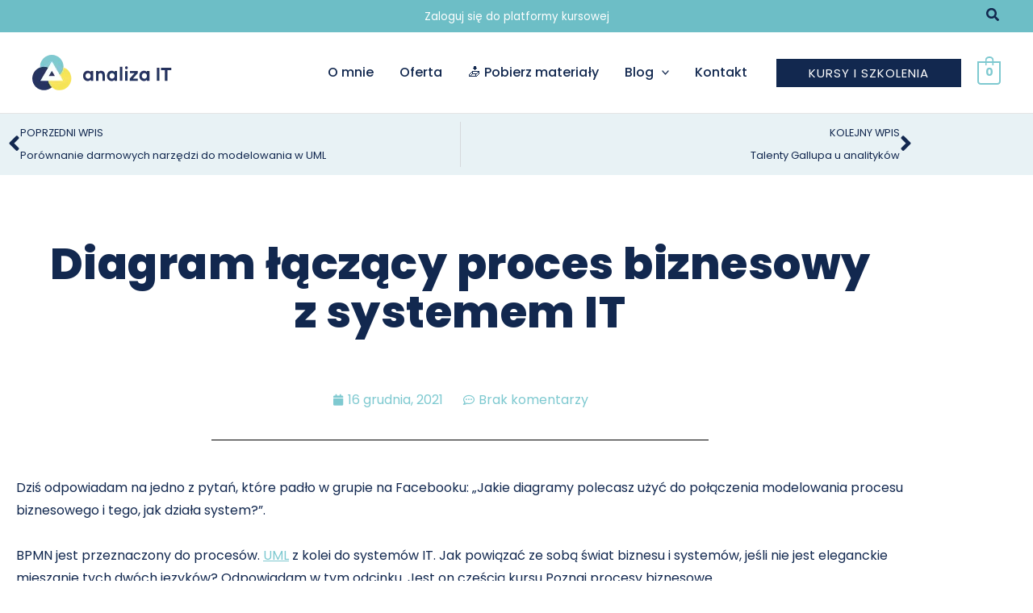

--- FILE ---
content_type: text/html; charset=UTF-8
request_url: https://www.analizait.pl/2021/diagram-laczacy-proces-biznesowy-z-systemem-it/
body_size: 41817
content:
<!DOCTYPE html><html lang="pl-PL"><head><script data-no-optimize="1">var litespeed_docref=sessionStorage.getItem("litespeed_docref");litespeed_docref&&(Object.defineProperty(document,"referrer",{get:function(){return litespeed_docref}}),sessionStorage.removeItem("litespeed_docref"));</script> <meta charset="UTF-8"><meta name="viewport" content="width=device-width, initial-scale=1"><link rel="profile" href="https://gmpg.org/xfn/11"><meta name='robots' content='index, follow, max-image-preview:large, max-snippet:-1, max-video-preview:-1' /> <script data-cfasync="false" data-pagespeed-no-defer>var gtm4wp_datalayer_name = "dataLayer";
	var dataLayer = dataLayer || [];
	const gtm4wp_use_sku_instead = 0;
	const gtm4wp_currency = 'PLN';
	const gtm4wp_product_per_impression = 10;
	const gtm4wp_clear_ecommerce = false;
	const gtm4wp_datalayer_max_timeout = 2000;</script> <title>Diagram łączący proces biznesowy z systemem IT - analiza it</title><link rel="canonical" href="https://www.analizait.pl/2021/diagram-laczacy-proces-biznesowy-z-systemem-it/" /><meta property="og:locale" content="pl_PL" /><meta property="og:type" content="article" /><meta property="og:title" content="Diagram łączący proces biznesowy z systemem IT - analiza it" /><meta property="og:description" content="Dziś odpowiadam na&nbsp;jedno z&nbsp;pytań, które padło w&nbsp;grupie na&nbsp;Facebooku: „Jakie diagramy polecasz użyć do&nbsp;połączenia modelowania procesu biznesowego i&nbsp;tego, jak działa system?”. BPMN jest przeznaczony do&nbsp;procesów. UML z kolei do&nbsp;systemów IT. Jak powiązać ze&nbsp;sobą świat biznesu i&nbsp;systemów, jeśli nie&nbsp;jest [&hellip;]" /><meta property="og:url" content="https://www.analizait.pl/2021/diagram-laczacy-proces-biznesowy-z-systemem-it/" /><meta property="og:site_name" content="analiza it" /><meta property="article:published_time" content="2021-12-16T16:15:20+00:00" /><meta property="article:modified_time" content="2023-03-16T17:19:45+00:00" /><meta property="og:image" content="https://www.analizait.pl/wp-content/uploads/2021/12/publikacje-youtube-9.png" /><meta property="og:image:width" content="1280" /><meta property="og:image:height" content="720" /><meta property="og:image:type" content="image/png" /><meta name="author" content="admin" /><meta name="twitter:card" content="summary_large_image" /><meta name="twitter:label1" content="Napisane przez" /><meta name="twitter:data1" content="admin" /><meta name="twitter:label2" content="Szacowany czas czytania" /><meta name="twitter:data2" content="1 minuta" /> <script type="application/ld+json" class="yoast-schema-graph">{"@context":"https://schema.org","@graph":[{"@type":"Article","@id":"https://www.analizait.pl/2021/diagram-laczacy-proces-biznesowy-z-systemem-it/#article","isPartOf":{"@id":"https://www.analizait.pl/2021/diagram-laczacy-proces-biznesowy-z-systemem-it/"},"author":{"name":"admin","@id":"https://www.analizait.pl/#/schema/person/4fee5527eb2e2837b4a8ce4b631cb8d6"},"headline":"Diagram łączący proces biznesowy z&nbsp;systemem IT","datePublished":"2021-12-16T16:15:20+00:00","dateModified":"2023-03-16T17:19:45+00:00","mainEntityOfPage":{"@id":"https://www.analizait.pl/2021/diagram-laczacy-proces-biznesowy-z-systemem-it/"},"wordCount":133,"commentCount":0,"publisher":{"@id":"https://www.analizait.pl/#organization"},"image":{"@id":"https://www.analizait.pl/2021/diagram-laczacy-proces-biznesowy-z-systemem-it/#primaryimage"},"thumbnailUrl":"https://www.analizait.pl/wp-content/uploads/2021/12/publikacje-youtube-9.png","articleSection":["Doświadczenia","Wydarzenia"],"inLanguage":"pl-PL","potentialAction":[{"@type":"CommentAction","name":"Comment","target":["https://www.analizait.pl/2021/diagram-laczacy-proces-biznesowy-z-systemem-it/#respond"]}]},{"@type":"WebPage","@id":"https://www.analizait.pl/2021/diagram-laczacy-proces-biznesowy-z-systemem-it/","url":"https://www.analizait.pl/2021/diagram-laczacy-proces-biznesowy-z-systemem-it/","name":"Diagram łączący proces biznesowy z systemem IT - analiza it","isPartOf":{"@id":"https://www.analizait.pl/#website"},"primaryImageOfPage":{"@id":"https://www.analizait.pl/2021/diagram-laczacy-proces-biznesowy-z-systemem-it/#primaryimage"},"image":{"@id":"https://www.analizait.pl/2021/diagram-laczacy-proces-biznesowy-z-systemem-it/#primaryimage"},"thumbnailUrl":"https://www.analizait.pl/wp-content/uploads/2021/12/publikacje-youtube-9.png","datePublished":"2021-12-16T16:15:20+00:00","dateModified":"2023-03-16T17:19:45+00:00","breadcrumb":{"@id":"https://www.analizait.pl/2021/diagram-laczacy-proces-biznesowy-z-systemem-it/#breadcrumb"},"inLanguage":"pl-PL","potentialAction":[{"@type":"ReadAction","target":["https://www.analizait.pl/2021/diagram-laczacy-proces-biznesowy-z-systemem-it/"]}]},{"@type":"ImageObject","inLanguage":"pl-PL","@id":"https://www.analizait.pl/2021/diagram-laczacy-proces-biznesowy-z-systemem-it/#primaryimage","url":"https://www.analizait.pl/wp-content/uploads/2021/12/publikacje-youtube-9.png","contentUrl":"https://www.analizait.pl/wp-content/uploads/2021/12/publikacje-youtube-9.png","width":1280,"height":720},{"@type":"BreadcrumbList","@id":"https://www.analizait.pl/2021/diagram-laczacy-proces-biznesowy-z-systemem-it/#breadcrumb","itemListElement":[{"@type":"ListItem","position":1,"name":"Blog","item":"https://www.analizait.pl/blog/"},{"@type":"ListItem","position":2,"name":"Diagram łączący proces biznesowy z systemem IT"}]},{"@type":"WebSite","@id":"https://www.analizait.pl/#website","url":"https://www.analizait.pl/","name":"analiza it","description":"#najpierwanaliza człowiek, pro(je/du)kt IT, firma","publisher":{"@id":"https://www.analizait.pl/#organization"},"potentialAction":[{"@type":"SearchAction","target":{"@type":"EntryPoint","urlTemplate":"https://www.analizait.pl/?s={search_term_string}"},"query-input":{"@type":"PropertyValueSpecification","valueRequired":true,"valueName":"search_term_string"}}],"inLanguage":"pl-PL"},{"@type":"Organization","@id":"https://www.analizait.pl/#organization","name":"analiza it","url":"https://www.analizait.pl/","logo":{"@type":"ImageObject","inLanguage":"pl-PL","@id":"https://www.analizait.pl/#/schema/logo/image/","url":"https://www.analizait.pl/wp-content/uploads/2022/05/analiza_it_logo.png","contentUrl":"https://www.analizait.pl/wp-content/uploads/2022/05/analiza_it_logo.png","width":173,"height":44,"caption":"analiza it"},"image":{"@id":"https://www.analizait.pl/#/schema/logo/image/"}},{"@type":"Person","@id":"https://www.analizait.pl/#/schema/person/4fee5527eb2e2837b4a8ce4b631cb8d6","name":"admin","image":{"@type":"ImageObject","inLanguage":"pl-PL","@id":"https://www.analizait.pl/#/schema/person/image/","url":"https://secure.gravatar.com/avatar/1166a039e075ee66ae9496b5259cd4144317bc454037fae2fc4a2f009d62c2fd?s=96&d=mm&r=g","contentUrl":"https://secure.gravatar.com/avatar/1166a039e075ee66ae9496b5259cd4144317bc454037fae2fc4a2f009d62c2fd?s=96&d=mm&r=g","caption":"admin"},"sameAs":["https://www.analizait.pl"],"url":"https://www.analizait.pl/author/admin/"}]}</script>  <script type='application/javascript'  id='pys-version-script'>console.log('PixelYourSite Free version 11.1.5.1');</script> <link rel="alternate" type="application/rss+xml" title="analiza it &raquo; Kanał z wpisami" href="https://www.analizait.pl/feed/" /><link rel="alternate" type="application/rss+xml" title="analiza it &raquo; Kanał z komentarzami" href="https://www.analizait.pl/comments/feed/" /><link rel="alternate" type="application/rss+xml" title="analiza it &raquo; Diagram łączący proces biznesowy z&nbsp;systemem IT Kanał z komentarzami" href="https://www.analizait.pl/2021/diagram-laczacy-proces-biznesowy-z-systemem-it/feed/" /><link rel="alternate" title="oEmbed (JSON)" type="application/json+oembed" href="https://www.analizait.pl/wp-json/oembed/1.0/embed?url=https%3A%2F%2Fwww.analizait.pl%2F2021%2Fdiagram-laczacy-proces-biznesowy-z-systemem-it%2F" /><link rel="alternate" title="oEmbed (XML)" type="text/xml+oembed" href="https://www.analizait.pl/wp-json/oembed/1.0/embed?url=https%3A%2F%2Fwww.analizait.pl%2F2021%2Fdiagram-laczacy-proces-biznesowy-z-systemem-it%2F&#038;format=xml" /><style id="litespeed-ucss">@font-face{font-display:swap;font-family:"Poppins";font-style:normal;font-weight:100;src:url(https://www.analizait.pl/wp-content/uploads/2025/02/Poppins-Thin.ttf)format("truetype")}@font-face{font-display:swap;font-family:"Poppins";font-style:normal;font-weight:200;src:url(https://www.analizait.pl/wp-content/uploads/2025/02/Poppins-ExtraLight.ttf)format("truetype")}@font-face{font-display:swap;font-family:"Poppins";font-style:normal;font-weight:300;src:url(https://www.analizait.pl/wp-content/uploads/2025/02/Poppins-Light.ttf)format("truetype")}@font-face{font-display:swap;font-family:"Poppins";font-style:normal;font-weight:400;src:url(https://www.analizait.pl/wp-content/uploads/2025/02/Poppins-Regular.ttf)format("truetype")}@font-face{font-display:swap;font-family:"Poppins";font-style:normal;font-weight:500;src:url(https://www.analizait.pl/wp-content/uploads/2025/02/Poppins-Medium.ttf)format("truetype")}@font-face{font-display:swap;font-family:"Poppins";font-style:normal;font-weight:600;src:url(https://www.analizait.pl/wp-content/uploads/2025/02/Poppins-SemiBold.ttf)format("truetype")}@font-face{font-display:swap;font-family:"Poppins";font-style:normal;font-weight:700;src:url(https://www.analizait.pl/wp-content/uploads/2025/02/Poppins-Bold.ttf)format("truetype")}@font-face{font-display:swap;font-family:"Poppins";font-style:normal;font-weight:800;src:url(https://www.analizait.pl/wp-content/uploads/2025/02/Poppins-ExtraBold.ttf)format("truetype")}@font-face{font-display:swap;font-family:"Poppins";font-style:normal;font-weight:900;src:url(https://www.analizait.pl/wp-content/uploads/2025/02/Poppins-Black.ttf)format("truetype")}@font-face{font-display:swap;font-family:"Poppins";font-style:italic;font-weight:100;src:url(https://www.analizait.pl/wp-content/uploads/2025/02/Poppins-ThinItalic.ttf)format("truetype")}@font-face{font-display:swap;font-family:"Poppins";font-style:italic;font-weight:200;src:url(https://www.analizait.pl/wp-content/uploads/2025/02/Poppins-ExtraLightItalic.ttf)format("truetype")}@font-face{font-display:swap;font-family:"Poppins";font-style:italic;font-weight:300;src:url(https://www.analizait.pl/wp-content/uploads/2025/02/Poppins-LightItalic.ttf)format("truetype")}@font-face{font-display:swap;font-family:"Poppins";font-style:italic;font-weight:400;src:url(https://www.analizait.pl/wp-content/uploads/2025/02/Poppins-Italic.ttf)format("truetype")}@font-face{font-display:swap;font-family:"Poppins";font-style:italic;font-weight:500;src:url(https://www.analizait.pl/wp-content/uploads/2025/02/Poppins-MediumItalic.ttf)format("truetype")}@font-face{font-display:swap;font-family:"Poppins";font-style:italic;font-weight:600;src:url(https://www.analizait.pl/wp-content/uploads/2025/02/Poppins-SemiBoldItalic.ttf)format("truetype")}@font-face{font-display:swap;font-family:"Poppins";font-style:italic;font-weight:700;src:url(https://www.analizait.pl/wp-content/uploads/2025/02/Poppins-BoldItalic.ttf)format("truetype")}@font-face{font-display:swap;font-family:"Poppins";font-style:italic;font-weight:800;src:url(https://www.analizait.pl/wp-content/uploads/2025/02/Poppins-ExtraBoldItalic.ttf)format("truetype")}@font-face{font-display:swap;font-family:"Poppins";font-style:italic;font-weight:900;src:url(https://www.analizait.pl/wp-content/uploads/2025/02/Poppins-BlackItalic.ttf)format("truetype")}body{outline:0;vertical-align:baseline;background:#fff;font-style:normal;-webkit-font-smoothing:antialiased;-moz-osx-font-smoothing:grayscale}fieldset{border:0;font-size:100%;font-weight:inherit}html{padding:0;-webkit-text-size-adjust:100%;-ms-text-size-adjust:100%;box-sizing:border-box}h1,h2,h3,h4,iframe,li{border:0;margin:0;outline:0;padding:0}fieldset,h1,h2,h3,h4,html,iframe,legend,li,p,ul{font-style:inherit;vertical-align:baseline}html,iframe,legend,li,p,ul{font-size:100%;font-weight:inherit}body,html,legend{margin:0}p,ul{padding:0}body,html,p,textarea,ul{border:0}main,nav{display:block}a{background-color:#fff0}a:active,fieldset,html,legend,p,textarea,ul{outline:0}a:hover,a:visited{text-decoration:none}b,strong{font-weight:700}small{font-size:80%}img{border:0;height:auto;max-width:100%;vertical-align:middle}svg:not(:root){overflow:hidden}button,input,textarea{font:inherit}button{overflow:visible}button,input[type=submit]{-webkit-appearance:button;cursor:pointer}button::-moz-focus-inner,input::-moz-focus-inner{border:0;padding:0}input[type=checkbox]{box-sizing:border-box;padding:0}#comments .submit{padding:10px 15px;border-radius:2px;line-height:1.85714285714286;border:0}input[type=search]::-webkit-search-cancel-button,input[type=search]::-webkit-search-decoration{-webkit-appearance:none}fieldset{border:1px solid var(--ast-border-color);margin:0;padding:.35em .625em .75em}legend{border:0;padding:0}fieldset legend{margin-bottom:1.5em;padding:0 .5em}textarea{overflow:auto}.ast-container{max-width:100%;margin-left:auto;margin-right:auto;padding-left:20px;padding-right:20px}.ast-row{margin-left:-20px;margin-right:-20px}.ast-grid-common-col{position:relative;min-height:1px;padding-left:20px;padding-right:20px}.ast-float{float:left}@media (min-width:768px){.ast-width-md-4{width:33.3333333333%}}@media (min-width:992px){.ast-width-lg-33{width:33.3333333333%}}h1,h2,h3,h4{clear:both}*,:after,:before{box-sizing:inherit}ul{list-style:disc;margin:0 0 1.5em 20px}li>ul{margin-bottom:0;margin-left:1.5em}i{font-style:italic}button,input,textarea{margin:0;vertical-align:baseline}input{color:#808285}.main-header-bar .main-header-bar-navigation .menu-item-has-children>.menu-link:after{line-height:normal}.normal-search{margin-right:-5px}button{border:1px solid;border-radius:2px}button,input[type=submit]{border-color:var(--ast-border-color);background:#e6e6e6}button:hover,input[type=submit]:hover{border-color:var(--ast-border-color)}button:active,button:focus,input[type=submit]:active,input[type=submit]:focus{border-color:var(--ast-border-color);outline:0}input[type=email],input[type=search],input[type=text],textarea{border:1px solid var(--ast-border-color);-webkit-appearance:none}input[type=email]:focus,input[type=search]:focus,input[type=text]:focus,textarea:focus{color:#111}a:focus{outline:thin dotted}a:hover{outline:0}.screen-reader-text:focus{font-size:12.25px}iframe{max-width:100%}::selection{background:#0274be;background-color:#12284f;color:#fff}body:not(.logged-in){position:relative}#page{position:relative;display:block}a,a:focus{text-decoration:none}.site-header a *,.site-logo-img img,a{transition:all .2s linear}p{margin:0 0 1.75em}input[type=submit]{border-radius:0;border:0;box-shadow:none;text-shadow:none}input[type=submit]:hover{box-shadow:none}input[type=submit]:active{box-shadow:none}.search-form .search-field{outline:0}.ast-search-menu-icon{position:relative;z-index:3}input{line-height:1}body,textarea{line-height:1.85714285714286}body{background-color:#fff;overflow-x:hidden}#primary{width:100%;margin:4em 0}.ast-search-icon .astra-search-icon{font-size:1.3em}.main-navigation{height:100%;-js-display:inline-flex;display:inline-flex}.main-navigation ul{list-style:none;margin:0;padding-left:0;position:relative}.main-header-menu .menu-link{text-decoration:none;padding:0 1em;display:inline-block;transition:all .2s linear}.main-header-menu .menu-item{position:relative}.main-header-menu .menu-item:hover>.sub-menu{right:auto;left:0;visibility:visible}.main-header-menu .sub-menu{width:240px;background:#fff;left:-999em;position:absolute;top:100%;z-index:99999;visibility:hidden}.main-header-menu .sub-menu .menu-link{padding:.9em 1em;display:block;word-wrap:break-word}.main-header-menu .sub-menu .menu-item:not(.menu-item-has-children) .menu-link .icon-arrow:first-of-type{display:none}.submenu-with-border .sub-menu{border-width:1px;border-style:solid}.submenu-with-border .sub-menu .menu-link{border-width:0 0 1px;border-style:solid}.ast-desktop .submenu-with-border .sub-menu>.menu-item:last-child>.menu-link{border-bottom-style:none}.ast-button-wrap,.elementor-field-subgroup .elementor-field-option label{display:inline-block}.ast-button-wrap button{box-shadow:none;border:0}.ast-button-wrap .menu-toggle{padding:0;width:2.2em;height:2.1em;font-size:1.5em;font-weight:400;-webkit-font-smoothing:antialiased;-moz-osx-font-smoothing:grayscale;border-radius:2px;vertical-align:middle;line-height:1.85714285714286}.ast-button-wrap .menu-toggle.main-header-menu-toggle{width:auto;text-align:center}.ast-button-wrap .menu-toggle:focus{outline:thin dotted}.header-main-layout-1 .ast-main-header-bar-alignment{margin-left:auto}.site-navigation{height:100%}.ahfb-svg-iconset svg>*,.site-header .menu-link *{transition:none}.ast-icon.icon-arrow svg{height:.6em;width:.6em;position:relative;margin-left:10px}.ast-icon.icon-search svg{height:1em;width:.9em;margin-top:3px;margin-right:2px}.ast-icon svg:not([fill]){fill:currentColor}.hentry{margin:0 0 1.5em}.widget{margin:0 0 2.8em}.widget:last-child{margin-bottom:0}.ast-builder-grid-row{display:grid;grid-template-columns:auto auto;align-items:center;grid-column-gap:20px;overflow-wrap:anywhere}.ast-builder-grid-row>.site-header-section{flex-wrap:nowrap}.ast-builder-grid-row.ast-grid-center-col-layout{grid-template-columns:1fr auto 1fr}.ast-builder-layout-element{align-items:center}.ast-builder-grid-row.ast-grid-center-col-layout-only{-js-display:flex;display:flex;height:100%;justify-content:center}.ast-builder-grid-row.ast-grid-center-col-layout-only .ast-grid-section-center{flex-grow:1}.site-header-section{height:100%;min-height:0;align-items:center}.site-header-section>*{padding:0 10px}.site-header-section>div:first-child{padding-left:0}.site-header-section>div:last-child{padding-right:0}.site-header-section .ast-builder-menu{align-items:center}.ast-grid-right-center-section{justify-content:flex-start;flex-grow:1}.ast-grid-right-section{justify-content:flex-end}.ast-grid-left-center-section{justify-content:flex-end;flex-grow:1}.ast-logo-title-inline .ast-site-identity{padding:1em 0;-js-display:inline-flex;display:inline-flex;vertical-align:middle;align-items:center;transition:all .2s linear}.ast-grid-section-center{justify-content:center}.ahfb-svg-iconset,.ast-mobile-header-wrap .menu-toggle .mobile-menu-toggle-icon{-js-display:inline-flex;display:inline-flex;align-self:center}.ahfb-svg-iconset svg{width:17px;height:17px;transition:none}.ast-builder-grid-row-container{display:grid;align-content:center}.main-header-bar .main-header-bar-navigation{height:100%}.ast-nav-menu .sub-menu{line-height:1.45}.ast-builder-menu .main-navigation,.elementor .elementor-element ul.elementor-icon-list-items{padding:0}.ast-builder-menu .main-navigation>ul{align-self:center}.menu-toggle .ast-close-svg{display:none}.ast-mobile-header-wrap .ast-button-wrap .menu-toggle.main-header-menu-toggle{-js-display:flex;display:flex;align-items:center;width:auto;height:auto}.menu-toggle .mobile-menu-toggle-icon{-js-display:inline-flex;display:inline-flex;align-self:center}.ast-button-wrap .menu-toggle.main-header-menu-toggle{padding:.5em;align-items:center;-js-display:flex;display:flex}.site-header{z-index:99}.main-header-bar-wrap,.site-header{position:relative}.main-header-bar{background-color:#fff;border-bottom-color:var(--ast-border-color);border-bottom-style:solid;margin-left:auto;margin-right:auto}.ast-desktop .main-header-menu.ast-menu-shadow .sub-menu{box-shadow:0 4px 10px -2px rgb(0 0 0/.1)}.site-branding{line-height:1;align-self:center}.ast-menu-toggle{display:none;background:0 0;color:inherit;border-style:dotted;border-color:#fff0}.ast-menu-toggle:focus,.ast-menu-toggle:hover{background:0 0;border-color:inherit;color:inherit}.ast-menu-toggle:focus{outline:thin dotted}.main-header-bar{z-index:4;position:relative}.main-header-bar .main-header-bar-navigation .sub-menu{line-height:1.45}.ast-site-identity{padding:1em 0}.ast-desktop .main-header-menu>.menu-item .sub-menu:before{position:absolute;content:"";top:0;left:0;width:100%;transform:translateY(-100%)}input[type=email],input[type=search],input[type=text],textarea{color:#666;padding:.75em;height:auto;border-width:1px;border-style:solid;border-color:var(--ast-border-color);border-radius:2px;background:var(--ast-comment-inputs-background);box-shadow:none;box-sizing:border-box;transition:all .2s linear}input[type=email]:focus,input[type=search]:focus,input[type=text]:focus,textarea:focus{background-color:#fff;border-color:var(--ast-border-color);box-shadow:none}input[type=submit],input[type=submit]:focus,input[type=submit]:hover{box-shadow:none}.ast-mobile-popup-drawer .ast-mobile-popup-content .ast-search-menu-icon.ast-inline-search label,textarea{width:100%}input[type=search]:focus{outline:thin dotted}.ast-flex{-js-display:flex;display:flex;flex-wrap:wrap}.ast-inline-flex{-js-display:inline-flex;display:inline-flex;align-items:center;flex-wrap:wrap;align-content:center}.ast-flex-grow-1{flex-grow:1}:root{--ast-post-nav-space:0;--ast-container-default-xlg-padding:6.67em;--ast-container-default-lg-padding:5.67em;--ast-container-default-slg-padding:4.34em;--ast-container-default-md-padding:3.34em;--ast-container-default-sm-padding:6.67em;--ast-container-default-xs-padding:2.4em;--ast-container-default-xxs-padding:1.4em;--ast-code-block-background:#EEEEEE;--ast-comment-inputs-background:#FAFAFA;--ast-normal-container-width:1200px;--ast-narrow-container-width:750px;--ast-blog-title-font-weight:normal;--ast-blog-meta-weight:inherit;--ast-global-color-primary:var(--ast-global-color-5);--ast-global-color-secondary:var(--ast-global-color-4);--ast-global-color-alternate-background:var(--ast-global-color-7);--ast-global-color-subtle-background:var(--ast-global-color-6);--ast-bg-style-guide:var( --ast-global-color-secondary,--ast-global-color-5 );--ast-shadow-style-guide:0px 0px 4px 0 #00000057;--ast-global-dark-bg-style:#fff;--ast-global-dark-lfs:#fbfbfb;--ast-widget-bg-color:#fafafa;--ast-wc-container-head-bg-color:#fbfbfb;--ast-title-layout-bg:#eeeeee;--ast-search-border-color:#e7e7e7;--ast-lifter-hover-bg:#e6e6e6;--ast-gallery-block-color:#000;--srfm-color-input-label:var(--ast-global-color-2)}.elementor-10554 .elementor-element.elementor-element-16b1d565 span.post-navigation__next--label:hover,.elementor-10554 .elementor-element.elementor-element-16b1d565 span.post-navigation__next--title:hover,.elementor-10554 .elementor-element.elementor-element-16b1d565 span.post-navigation__prev--label:hover,.elementor-10554 .elementor-element.elementor-element-16b1d565 span.post-navigation__prev--title:hover,a{color:#7ec9d0}a:focus,a:hover{color:#12284f}body,h1,h2,h3,h4,input,textarea{font-family:Poppins,Helvetica,Arial,sans-serif}body,input,textarea{font-weight:400}.ast-custom-button,body,button,input,textarea{font-size:16px;font-size:1rem;line-height:var(--ast-body-line-height,1.8em)}h1,h2,h3,h4{font-size:40px;font-size:2.5rem;font-weight:800;line-height:1.4em}h2,h3,h4{font-size:35px;font-size:2.1875rem;line-height:1.3em}h3,h4{font-size:30px;font-size:1.875rem;font-weight:700}h4{font-size:22px;font-size:1.375rem;line-height:1.2em;font-weight:600}body{color:#12284f}input[type=checkbox]:checked,input[type=checkbox]:focus:checked,input[type=checkbox]:hover:checked{border-color:#7ec9d0;background-color:#7ec9d0;box-shadow:none}.ast-search-menu-icon .search-form button.search-submit{padding:0 4px}.ast-search-menu-icon form.search-form{padding-right:0}.ast-search-menu-icon.slide-search input.search-field{width:0}.search-form input.search-field:focus{outline:0}.ast-single-post .elementor-widget-button .elementor-button{text-decoration:none}.ast-header-navigation-arrow:focus-visible,.ast-menu-toggle:focus-visible,.ast-search-menu-icon.slide-search a:focus-visible:focus-visible,.astra-cart-drawer-close:focus,.astra-search-icon:focus-visible,.normal-search:focus-visible,a:focus-visible{outline-style:dotted;outline-color:inherit;outline-width:thin}[data-section=section-header-mobile-trigger] .ast-button-wrap .ast-mobile-menu-trigger-minimal:focus,input:focus,input[type=email]:focus,input[type=search]:focus,input[type=text]:focus,textarea:focus{border-style:dotted;border-color:inherit;border-width:thin}input{outline:0}.comments-area .ast-comment-formwrap input[type=text]:active,.comments-area .ast-comment-formwrap input[type=text]:focus,.comments-area textarea#comment:active,.comments-area textarea#comment:focus{outline-style:unset;outline-color:inherit;outline-width:thin}.ast-logo-title-inline .site-logo-img{padding-right:1em}.ast-page-builder-template .hentry{margin:0}.ast-page-builder-template .site-content>.ast-container{max-width:100%;padding:0}.ast-page-builder-template .site .site-content #primary{padding:0;margin:0}.ast-page-builder-template.single-post .site-content>.ast-container{max-width:100%}@media (max-width:921.9px){#ast-desktop-header{display:none}}@media (min-width:922px){#ast-mobile-header{display:none}}.ast-site-header-cart .cart-container{transition:all .2s linear}.astra-cart-drawer{position:fixed;display:block;visibility:hidden;overflow:auto;-webkit-overflow-scrolling:touch;z-index:10000;will-change:transform;transition:.25s ease;width:460px;height:100%;left:100%;top:0;opacity:1;transform:translate3d(0,0,0)}.astra-cart-drawer .astra-cart-drawer-header{position:absolute;width:100%;text-align:left;text-transform:inherit;font-weight:500;border-bottom:1px solid var(--ast-border-color);padding:1.34em;line-height:1;z-index:1;max-height:3.5em}.astra-cart-drawer .astra-cart-drawer-header .astra-cart-drawer-title{color:var(--ast-global-color-2)}.astra-cart-drawer .astra-cart-drawer-close .ast-close-svg{width:22px;height:22px}.astra-cart-drawer .astra-cart-drawer-content,.astra-cart-drawer .astra-cart-drawer-content .widget_shopping_cart,.astra-cart-drawer .astra-cart-drawer-content .widget_shopping_cart_content{height:100%}.astra-cart-drawer .astra-cart-drawer-content{padding-top:3.5em}.astra-cart-drawer .astra-cart-drawer-content .widget_shopping_cart_content{display:flex;flex-direction:column;overflow:hidden}.ast-site-header-cart .cart-container:focus-visible{display:inline-block}.astra-cart-drawer .astra-cart-drawer-close{position:absolute;top:.5em;right:0;border:0;margin:0;padding:.6em 1em .4em;color:var(--ast-global-color-2);background-color:#fff0}.astra-mobile-cart-overlay{background-color:rgb(0 0 0/.4);position:fixed;top:0;right:0;bottom:0;left:0;visibility:hidden;opacity:0;transition:opacity .2s ease-in-out}.ast-site-header-cart.ast-menu-cart-outline .ast-cart-menu-wrap{line-height:1.8}.elementor-widget-button .elementor-button{border-style:solid;text-decoration:none;border-width:0;border-color:#12284f;background-color:#12284f}body .elementor-button,body .elementor-button.elementor-size-sm{border-top-left-radius:0;border-top-right-radius:0;border-bottom-right-radius:0;border-bottom-left-radius:0;padding:15px 30px}.elementor-widget-button .elementor-button:focus,.elementor-widget-button .elementor-button:hover{color:#12284f;background-color:#f9e457;border-color:#f9e457}.elementor-widget-button .elementor-button,.elementor-widget-button .elementor-button:visited{color:#fff}.ast-custom-button,.elementor-widget-button .elementor-button,.menu-toggle,button,input#submit,input[type=submit]{font-family:Poppins,Helvetica,Arial,sans-serif;line-height:1em;text-transform:uppercase;letter-spacing:1px}.elementor-widget-heading h1.elementor-heading-title{line-height:1.4em}.elementor-widget-heading h2.elementor-heading-title{line-height:1.3em}.elementor-widget-heading h4.elementor-heading-title{line-height:1.2em}.ast-custom-button,.menu-toggle,button,input#submit,input[type=submit]{border-style:solid;border-width:0;color:#fff;border-color:#12284f;background-color:#12284f;padding:15px 30px;font-weight:inherit;border-top-left-radius:0;border-top-right-radius:0;border-bottom-right-radius:0;border-bottom-left-radius:0}.ast-custom-button:hover,.menu-toggle:hover,button:focus,button:hover,input#submit:focus,input#submit:hover,input[type=submit]:focus,input[type=submit]:hover{color:#12284f;background-color:#f9e457;border-color:#f9e457}@media (min-width:544px){.ast-container{max-width:100%}}#ast-mobile-header .ast-site-header-cart-li a{pointer-events:none}@media (max-width:921px){h1{font-size:30px}h2{font-size:25px}h3{font-size:20px}}@media (max-width:544px){.ast-custom-button,body,button,input,textarea{font-size:16px;font-size:1rem}h1{font-size:30px}h2{font-size:25px}h3{font-size:20px}header .custom-logo-link img{max-width:136px;width:136px}}@media (max-width:921px){html{font-size:91.2%}}@media (max-width:544px){html{font-size:100%}}@media (min-width:922px){.ast-container{max-width:1240px}.site-content .ast-container{display:flex}}@media (max-width:921px){.site-content .ast-container{flex-direction:column}}.site .comments-area{padding-bottom:3em}:root{--ast-global-color-0:#0170B9;--ast-global-color-1:#3a3a3a;--ast-global-color-2:#3a3a3a;--ast-global-color-3:#4B4F58;--ast-global-color-4:#F5F5F5;--ast-global-color-5:#FFFFFF;--ast-global-color-6:#E5E5E5;--ast-global-color-7:#424242;--ast-global-color-8:#000000;--ast-border-color:#dddddd}.ast-builder-menu-1 .menu-item>.ast-menu-toggle,.ast-builder-menu-1 .menu-item>.menu-link,.ast-site-header-cart .ast-site-header-cart-li:hover .ast-cart-menu-wrap .count .ast-count-text,.ast-site-header-cart.ast-menu-cart-outline .ast-site-header-cart-li:hover .ast-cart-menu-wrap .count,h1,h2,h3,h4{color:#12284f}.ast-builder-layout-element[data-section=title_tagline]{display:flex}[data-section*=section-hb-button-] .menu-link{display:none}@media (max-width:921px){.ast-header-button-1[data-section*=section-hb-button-] .ast-builder-button-wrap .ast-custom-button{padding:15px 30px}}@media (max-width:544px){.ast-header-button-1[data-section*=section-hb-button-] .ast-builder-button-wrap .ast-custom-button{padding:15px 30px}}.ast-header-button-1[data-section=section-hb-button-1]{display:flex}.ast-builder-menu-1{font-family:inherit;font-weight:500;display:flex}.ast-builder-menu-1 .menu-item:hover>.ast-menu-toggle,.ast-builder-menu-1 .menu-item:hover>.menu-link{color:#7ec8cf}.ast-builder-menu-1 .sub-menu{border-width:2px 0 0;border-color:#12284f;border-style:solid}.ast-builder-menu-1 .main-header-menu>.menu-item>.sub-menu,.ast-mobile-popup-content .ast-icon.icon-search svg{margin-top:0}.ast-desktop .ast-builder-menu-1 .main-header-menu>.menu-item>.sub-menu:before{height:calc(0px + 2px + 5px)}.ast-desktop .ast-builder-menu-1 .menu-item .sub-menu .menu-link{border-style:none}@media (max-width:921px){.ast-builder-menu-1 .menu-item-has-children>.menu-link:after{content:unset}.ast-builder-menu-1 .main-header-menu>.menu-item>.sub-menu{margin-top:0}}@media (max-width:544px){.ast-builder-menu-1 .main-header-menu>.menu-item>.sub-menu{margin-top:0}}.ast-header-html-1,.ast-header-html-1 .ast-builder-html-element{font-size:15px;font-size:.9375rem}.ast-header-html-1{display:flex}.ast-search-icon .ast-icon{z-index:4}.ast-search-icon{z-index:4;position:relative;line-height:normal}.ast-search-menu-icon .search-form{border:1px solid var(--ast-search-border-color);line-height:normal;padding:0 3em 0 0;border-radius:2px;display:inline-block;-webkit-backface-visibility:hidden;backface-visibility:hidden;position:relative;color:inherit;background-color:#fff}.ast-search-menu-icon .astra-search-icon{-js-display:flex;display:flex;line-height:normal}.ast-search-menu-icon .astra-search-icon:focus{outline:0}.ast-search-menu-icon .search-field{border:0;background-color:#fff0;transition:all .3s;border-radius:inherit;font-size:inherit;width:0;color:#757575}.ast-search-menu-icon .search-submit{display:none;background:0 0;border:0;font-size:1.3em;color:#757575}.ast-header-search .ast-search-menu-icon.ast-inline-search .search-form,.ast-header-search .ast-search-menu-icon.slide-search .search-form{-js-display:flex;display:flex;align-items:center}.ast-search-menu-icon.ast-inline-search .search-field{width:100%;padding:.6em 5.5em .6em .6em;transition:all .2s}.ast-search-menu-icon.slide-search .search-form{-webkit-backface-visibility:visible;backface-visibility:visible;visibility:hidden;opacity:0;transition:all .2s;position:absolute;z-index:3;right:-1em;top:50%;transform:translateY(-50%)}.ast-header-search .ast-search-menu-icon .search-form .search-field:-ms-input-placeholder{opacity:.5}.ast-builder-layout-element.ast-header-search{height:auto}.ast-header-search .astra-search-icon{color:#12284f;font-size:18px}.ast-header-search .ast-icon,.ast-header-search .search-field::placeholder{color:#12284f}@media (max-width:921px){.ast-header-search .astra-search-icon{font-size:18px}}@media (max-width:544px){.ast-header-search .astra-search-icon{font-size:18px}}.ast-header-search,.ast-header-woo-cart{display:flex}.ast-site-header-cart .ast-cart-menu-wrap .count,.ast-site-header-cart .ast-cart-menu-wrap .count:after{color:#7ec9d0;border-color:#7ec9d0}.ast-site-header-cart a.cart-container *{transition:none}.ast-menu-cart-outline .ast-cart-menu-wrap .count,.ast-site-header-cart .ast-cart-menu-wrap{color:#7ec9d0}.ast-site-header-cart .ast-site-header-cart-li:hover .ast-cart-menu-wrap .count{border-color:#12284f}.ast-site-header-cart .ast-site-header-cart-li:hover .ast-cart-menu-wrap .count:after{color:#12284f;border-color:#12284f}.ast-site-header-cart .widget_shopping_cart:after,.ast-site-header-cart .widget_shopping_cart:before{transition:all .3s ease}.ast-builder-html-element p:first-child{margin-top:0}.ast-builder-html-element p:last-child{margin-bottom:0}.elementor-widget-heading .elementor-heading-title{margin:0}.elementor-page .ast-menu-toggle{color:unset!important;background:unset!important}.elementor-post.elementor-grid-item.hentry{margin-bottom:0}.elementor-screen-only,.screen-reader-text{top:0!important}.ast-header-button-1 .ast-custom-button{box-shadow:0 0 0 0 rgb(0 0 0/.1)}.ast-desktop .ast-builder-menu-1 .menu-item .sub-menu{box-shadow:0 4px 10px -2px rgb(0 0 0/.1)}@media (min-width:922px){.main-header-bar{border-bottom-width:1px}}.main-header-menu .menu-item{-js-display:flex;display:flex;-webkit-box-pack:center;-webkit-justify-content:center;-moz-box-pack:center;-ms-flex-pack:center;justify-content:center;-webkit-box-orient:vertical;-webkit-box-direction:normal;-webkit-flex-direction:column;-moz-box-orient:vertical;-moz-box-direction:normal;-ms-flex-direction:column;flex-direction:column}.main-header-menu>.menu-item>.menu-link{height:100%;-webkit-box-align:center;-webkit-align-items:center;-moz-box-align:center;-ms-flex-align:center;align-items:center;-js-display:flex;display:flex}@media (min-width:922px){.ast-builder-menu .main-navigation>ul>li:last-child a{margin-right:0}}.ast-page-builder-template{background-color:var(--ast-global-color-5);background-image:none}@media (max-width:921px){.ast-page-builder-template{background-color:var(--ast-global-color-5);background-image:none}}@media (max-width:544px){.ast-page-builder-template{background-color:var(--ast-global-color-5);background-image:none}}.ast-mobile-popup-drawer .ast-mobile-popup-overlay{background-color:rgb(0 0 0/.4);position:fixed;top:0;right:0;bottom:0;left:0;visibility:hidden;opacity:0;transition:opacity .2s ease-in-out}.ast-mobile-popup-drawer .ast-mobile-popup-header{-js-display:flex;display:flex;justify-content:flex-end;min-height:calc(1.2em + 24px)}.ast-mobile-popup-drawer .ast-mobile-popup-header .menu-toggle-close{background:#fff0;border:0;font-size:24px;line-height:1;padding:.6em;color:inherit;-js-display:flex;display:flex;box-shadow:none}.ast-mobile-popup-drawer.ast-mobile-popup-full-width .ast-mobile-popup-inner{max-width:none;transition:transform 0s ease-in,opacity .2s ease-in}.ast-desktop-popup-content>*,.ast-mobile-popup-content>*{padding:10px 0;height:auto}.ast-desktop-popup-content>:first-child,.ast-mobile-popup-content>:first-child{padding-top:10px}.ast-desktop-popup-content>.ast-builder-menu,.ast-mobile-popup-content>.ast-builder-menu{padding-top:0}.ast-desktop-popup-content>:last-child,.ast-mobile-popup-content>:last-child{padding-bottom:0}.ast-mobile-popup-drawer .main-header-bar-navigation .menu-item-has-children .sub-menu{display:none}.ast-mobile-popup-content .ast-builder-menu-mobile .main-header-menu,.ast-mobile-popup-content .ast-builder-menu-mobile .main-header-menu .sub-menu{background-color:#fff0}.ast-mobile-popup-content .ast-icon svg{height:.85em;width:.95em;margin-top:15px}.ast-desktop .ast-desktop-popup-content .astra-menu-animation-fade>.menu-item>.sub-menu{opacity:1;visibility:visible}.ast-mobile-popup-drawer{position:fixed;top:0;bottom:0;left:-99999rem;right:99999rem;transition:opacity .25s ease-in,left 0s .25s,right 0s .25s;opacity:0;visibility:hidden}.ast-mobile-popup-drawer .ast-mobile-popup-inner{width:100%;transform:translateX(100%);max-width:90%;right:0;top:0;background:#fafafa;color:#3a3a3a;bottom:0;opacity:0;position:fixed;box-shadow:0 0 2rem 0 rgb(0 0 0/.1);-js-display:flex;display:flex;flex-direction:column;transition:transform .2s ease-in,opacity .2s ease-in;overflow-y:auto;overflow-x:hidden}.ast-mobile-popup-drawer .main-header-bar-navigation .menu-item-has-children>.ast-menu-toggle{right:calc(20px - .907em)}.ast-mobile-popup-drawer .ast-mobile-popup-content .ast-search-menu-icon{width:100%;position:relative;display:block;right:auto;transform:none}.ast-mobile-popup-drawer .ast-mobile-popup-content .ast-search-menu-icon .search-form{right:0;visibility:visible;opacity:1;position:relative;top:auto;transform:none;padding:0;display:block;overflow:hidden}.ast-mobile-popup-drawer .ast-mobile-popup-content .ast-search-menu-icon .search-field,.ast-mobile-popup-drawer .ast-mobile-popup-content .ast-search-menu-icon.ast-inline-search .search-field{width:100%;padding-right:5.5em}.ast-mobile-popup-drawer .ast-mobile-popup-content .ast-search-menu-icon .search-submit{display:block;position:absolute;height:100%;top:0;right:0;padding:0 1em;border-radius:0}.ast-desktop-popup-content>*,.ast-mobile-popup-content>*{padding-top:0;padding-bottom:0}.content-align-center .ast-builder-layout-element{justify-content:center}.content-align-center .main-header-menu{text-align:center}.ast-mobile-header-wrap .ast-primary-header-bar,.ast-primary-header-bar .site-primary-header-wrap{min-height:100px}.ast-desktop .ast-primary-header-bar .main-header-menu>.menu-item{line-height:100px}.ast-desktop .ast-primary-header-bar .ast-header-woo-cart{line-height:100px;min-height:100px}.ast-site-header-cart{display:flex;flex-wrap:wrap;align-items:center}@media (min-width:922px){.ast-primary-header-bar{border-bottom-width:1px;border-bottom-color:var(--ast-global-color-subtle-background,--ast-global-color-7);border-bottom-style:solid}}.ast-primary-header-bar{background-color:#fff;background-image:none;display:block}[data-section=section-header-mobile-trigger] .ast-button-wrap .ast-mobile-menu-trigger-minimal{color:#12284f;border:0;background:#fff0}[data-section=section-header-mobile-trigger] .ast-button-wrap .mobile-menu-toggle-icon .ast-mobile-svg{width:20px;height:20px;fill:#12284f}.ast-builder-menu-mobile .main-navigation .menu-item-has-children>.menu-link:after{content:unset}.ast-hfb-header .ast-builder-menu-mobile .main-header-menu,.ast-hfb-header .ast-builder-menu-mobile .main-navigation .menu-item .menu-link,.ast-hfb-header .ast-builder-menu-mobile .main-navigation .menu-item .sub-menu .menu-link{border-style:none}.ast-builder-menu-mobile .main-navigation .menu-item.menu-item-has-children>.ast-menu-toggle{top:0}@media (max-width:921px){.ast-builder-menu-mobile .main-navigation .menu-item.menu-item-has-children>.ast-menu-toggle{top:0}.ast-builder-menu-mobile .main-navigation .menu-item-has-children>.menu-link:after{content:unset}.ast-builder-menu-mobile .main-navigation .main-header-menu,.ast-builder-menu-mobile .main-navigation .main-header-menu .menu-link,.ast-builder-menu-mobile .main-navigation .main-header-menu .sub-menu{background-color:var(--ast-global-color-5);background-image:none}}@media (max-width:544px){.ast-builder-menu-mobile .main-navigation .main-header-menu .menu-item>.ast-menu-toggle,.ast-builder-menu-mobile .main-navigation .main-header-menu .menu-item>.menu-link{color:#12284f}.ast-builder-menu-mobile .main-navigation .main-header-menu .menu-item:hover>.menu-link,.ast-builder-menu-mobile .main-navigation .menu-item:hover>.ast-menu-toggle{color:#7ec8cf}.ast-builder-menu-mobile .main-navigation .menu-item.menu-item-has-children>.ast-menu-toggle{top:0}.ast-builder-menu-mobile .main-navigation .main-header-menu,.ast-builder-menu-mobile .main-navigation .main-header-menu .menu-link,.ast-builder-menu-mobile .main-navigation .main-header-menu .sub-menu{background-color:var(--ast-global-color-5);background-image:none}}.ast-builder-menu-mobile .main-navigation{display:block}.ast-above-header-bar .site-above-header-wrap,.ast-mobile-header-wrap .ast-above-header-bar{min-height:40px}.ast-above-header-bar{border-bottom-width:0;border-bottom-color:var(--ast-global-color-subtle-background,--ast-global-color-7);border-bottom-style:solid;display:block}.ast-above-header.ast-above-header-bar{background-color:#6dbec6;background-image:none}@media (max-width:921px){#masthead .ast-mobile-header-wrap .ast-above-header-bar{padding-left:20px;padding-right:20px}}:root{--e-global-color-astglobalcolor0:#0170B9;--e-global-color-astglobalcolor1:#3a3a3a;--e-global-color-astglobalcolor2:#3a3a3a;--e-global-color-astglobalcolor3:#4B4F58;--e-global-color-astglobalcolor4:#F5F5F5;--e-global-color-astglobalcolor5:#FFFFFF;--e-global-color-astglobalcolor6:#E5E5E5;--e-global-color-astglobalcolor7:#424242;--e-global-color-astglobalcolor8:#000000}.comment-reply-title{font-size:26px;font-size:1.625rem;font-weight:400;line-height:1.65}.comments-area .comment-form-comment{width:100%;border:0;margin:0;padding:0}.comments-area .comment-notes,.comments-area .comment-textarea{margin-bottom:1.5em}.comments-area .form-submit{margin-bottom:0}.comments-area .ast-comment-formwrap input[type=text],.comments-area textarea#comment{width:100%;border-radius:0;vertical-align:middle;margin-bottom:10px}.comment-form-legend{margin-bottom:unset;padding:0 .5em}.ast-page-builder-template .comment-respond{border-top:none;padding-bottom:2em}.ast-page-builder-template .comments-area{padding-left:20px;padding-right:20px;margin-top:0;margin-bottom:2em}@media (max-width:544px){.comment-reply-title{font-size:26px;font-size:1.625rem}}.comments-area{border-top:1px solid var(--ast-global-color-subtle-background,var(--ast-global-color-6));margin-top:2em}@media (max-width:921px){.comments-area{margin-top:1.5em}}:root{--wp--preset--aspect-ratio--square:1;--wp--preset--aspect-ratio--4-3:4/3;--wp--preset--aspect-ratio--3-4:3/4;--wp--preset--aspect-ratio--3-2:3/2;--wp--preset--aspect-ratio--2-3:2/3;--wp--preset--aspect-ratio--16-9:16/9;--wp--preset--aspect-ratio--9-16:9/16;--wp--preset--color--black:#000000;--wp--preset--color--cyan-bluish-gray:#abb8c3;--wp--preset--color--white:#ffffff;--wp--preset--color--pale-pink:#f78da7;--wp--preset--color--vivid-red:#cf2e2e;--wp--preset--color--luminous-vivid-orange:#ff6900;--wp--preset--color--luminous-vivid-amber:#fcb900;--wp--preset--color--light-green-cyan:#7bdcb5;--wp--preset--color--vivid-green-cyan:#00d084;--wp--preset--color--pale-cyan-blue:#8ed1fc;--wp--preset--color--vivid-cyan-blue:#0693e3;--wp--preset--color--vivid-purple:#9b51e0;--wp--preset--color--ast-global-color-0:var(--ast-global-color-0);--wp--preset--color--ast-global-color-1:var(--ast-global-color-1);--wp--preset--color--ast-global-color-2:var(--ast-global-color-2);--wp--preset--color--ast-global-color-3:var(--ast-global-color-3);--wp--preset--color--ast-global-color-4:var(--ast-global-color-4);--wp--preset--color--ast-global-color-5:var(--ast-global-color-5);--wp--preset--color--ast-global-color-6:var(--ast-global-color-6);--wp--preset--color--ast-global-color-7:var(--ast-global-color-7);--wp--preset--color--ast-global-color-8:var(--ast-global-color-8);--wp--preset--gradient--vivid-cyan-blue-to-vivid-purple:linear-gradient(135deg,rgb(6,147,227) 0%,rgb(155,81,224) 100%);--wp--preset--gradient--light-green-cyan-to-vivid-green-cyan:linear-gradient(135deg,rgb(122,220,180) 0%,rgb(0,208,130) 100%);--wp--preset--gradient--luminous-vivid-amber-to-luminous-vivid-orange:linear-gradient(135deg,rgb(252,185,0) 0%,rgb(255,105,0) 100%);--wp--preset--gradient--luminous-vivid-orange-to-vivid-red:linear-gradient(135deg,rgb(255,105,0) 0%,rgb(207,46,46) 100%);--wp--preset--gradient--very-light-gray-to-cyan-bluish-gray:linear-gradient(135deg,rgb(238,238,238) 0%,rgb(169,184,195) 100%);--wp--preset--gradient--cool-to-warm-spectrum:linear-gradient(135deg,rgb(74,234,220) 0%,rgb(151,120,209) 20%,rgb(207,42,186) 40%,rgb(238,44,130) 60%,rgb(251,105,98) 80%,rgb(254,248,76) 100%);--wp--preset--gradient--blush-light-purple:linear-gradient(135deg,rgb(255,206,236) 0%,rgb(152,150,240) 100%);--wp--preset--gradient--blush-bordeaux:linear-gradient(135deg,rgb(254,205,165) 0%,rgb(254,45,45) 50%,rgb(107,0,62) 100%);--wp--preset--gradient--luminous-dusk:linear-gradient(135deg,rgb(255,203,112) 0%,rgb(199,81,192) 50%,rgb(65,88,208) 100%);--wp--preset--gradient--pale-ocean:linear-gradient(135deg,rgb(255,245,203) 0%,rgb(182,227,212) 50%,rgb(51,167,181) 100%);--wp--preset--gradient--electric-grass:linear-gradient(135deg,rgb(202,248,128) 0%,rgb(113,206,126) 100%);--wp--preset--gradient--midnight:linear-gradient(135deg,rgb(2,3,129) 0%,rgb(40,116,252) 100%);--wp--preset--font-size--small:13px;--wp--preset--font-size--medium:20px;--wp--preset--font-size--large:36px;--wp--preset--font-size--x-large:42px;--wp--preset--spacing--20:0.44rem;--wp--preset--spacing--30:0.67rem;--wp--preset--spacing--40:1rem;--wp--preset--spacing--50:1.5rem;--wp--preset--spacing--60:2.25rem;--wp--preset--spacing--70:3.38rem;--wp--preset--spacing--80:5.06rem;--wp--preset--shadow--natural:6px 6px 9px rgba(0, 0, 0, 0.2);--wp--preset--shadow--deep:12px 12px 50px rgba(0, 0, 0, 0.4);--wp--preset--shadow--sharp:6px 6px 0px rgba(0, 0, 0, 0.2);--wp--preset--shadow--outlined:6px 6px 0px -3px rgb(255, 255, 255), 6px 6px rgb(0, 0, 0);--wp--preset--shadow--crisp:6px 6px 0px rgb(0, 0, 0);--wp--style--global--content-size:var(--wp--custom--ast-content-width-size);--wp--style--global--wide-size:var(--wp--custom--ast-wide-width-size);--wp--style--block-gap:24px}:where(body){margin:0}body{padding:0}a:where(:not(.wp-element-button)){text-decoration:none}.mn-tuba-stripe-popup{display:none;position:fixed;z-index:999999;left:0;top:0;width:100%;height:100%;overflow:auto;background-color:rgb(0 0 0/.8)}.mn-tuba-stripe-popup-content{background-color:#fefefe;margin:10%auto;padding:30px 35px 60px;border:0;width:100%;max-width:1140px;font-family:"Nunito",sans-serif;font-optical-sizing:auto;font-weight:400;font-style:normal;font-size:16px;line-height:22px}.mn-tuba-stripe-popup-close{color:#000;float:right;font-size:28px;font-weight:700}.mn-tuba-stripe-popup-close:focus,.mn-tuba-stripe-popup-close:hover{color:#000;text-decoration:none;cursor:pointer}.mn-tuba-stripe-logo{max-width:95px!important;height:auto!important}.mn-tuba-stripe-popup-steps{font-size:16px;line-height:22px;max-width:70%;margin:0 auto 50px}.mn-tuba-stripe-popup-steps p{font-size:16px!important;line-height:22px!important;margin:15px 0!important}.mn-tuba-stripe-popup-steps-after{text-align:center;max-width:85%;margin:0 auto 50px;font-size:16px!important;line-height:22px!important}.mn-tuba-stripe-popup-content iframe{display:block;width:100%;max-width:100%;max-height:570px;margin:0 auto}.mn-tuba-stripe-popup-responsive-iframe-container{display:flex;justify-content:center;align-items:center;width:100%;height:0;padding-bottom:56.25%;position:relative}.mn-tuba-stripe-popup-responsive-iframe-container iframe{position:absolute;top:0;left:0;width:100%;height:100%;border:0}@media (max-width:1180px){.mn-tuba-stripe-popup-content{max-width:fit-content;margin:10% 30px}}@media (max-width:767px){.mn-tuba-stripe-popup-steps{margin-top:30px}}@font-face{font-display:swap;font-family:star;src:url(/wp-content/plugins/woocommerce/assets/fonts/star.eot);src:url(/wp-content/plugins/woocommerce/assets/fonts/star.eot?#iefix)format("embedded-opentype"),url(/wp-content/plugins/woocommerce/assets/fonts/star.woff)format("woff"),url(/wp-content/plugins/woocommerce/assets/fonts/star.ttf)format("truetype"),url(/wp-content/plugins/woocommerce/assets/fonts/star.svg#star)format("svg");font-weight:400;font-style:normal;font-display:swap}@font-face{font-display:swap;font-family:WooCommerce;src:url(/wp-content/plugins/woocommerce/assets/fonts/WooCommerce.eot);src:url(/wp-content/plugins/woocommerce/assets/fonts/WooCommerce.eot?#iefix)format("embedded-opentype"),url(/wp-content/plugins/woocommerce/assets/fonts/WooCommerce.woff)format("woff"),url(/wp-content/plugins/woocommerce/assets/fonts/WooCommerce.ttf)format("truetype"),url(/wp-content/plugins/woocommerce/assets/fonts/WooCommerce.svg#WooCommerce)format("svg");font-weight:400;font-style:normal}.ast-site-header-cart{position:relative;list-style-type:none;margin-left:0;padding-left:0;margin-bottom:0;order:1;cursor:pointer}.ast-site-header-cart:focus .widget_shopping_cart,.ast-site-header-cart:hover .widget_shopping_cart{right:0;left:auto;opacity:1;visibility:visible}.ast-site-header-cart .widget_shopping_cart{position:absolute;top:100%;width:280px;z-index:999999;font-size:.875em;left:-999em;display:block;line-height:1.618;opacity:0;visibility:hidden;transition:all .3s ease}.ast-site-header-cart .widget_shopping_cart:after{right:8px}.ast-site-header-cart .widget_shopping_cart:after,.ast-site-header-cart .widget_shopping_cart:before{bottom:99.9%;left:auto;border:solid #fff0;content:" ";height:0;width:0;position:absolute;pointer-events:none}.ast-site-header-cart .widget_shopping_cart:after{border-color:#fff0 #fff0 #fff;border-width:6px;margin-left:-6px;margin-bottom:-.3px}.ast-site-header-cart .widget_shopping_cart:before{border-color:#fff0;border-bottom-color:var(--ast-border-color);border-width:7px;margin-left:-12px;right:7px}.ast-cart-menu-wrap{display:inline-block;line-height:1}.ast-cart-menu-wrap .count{font-weight:700;position:relative;display:inline-block;vertical-align:middle;text-align:center;min-width:2.1em;min-height:2.1em;font-size:.86em;line-height:1.8;border-radius:0 0 .3em .3em;border-width:2px;border-style:solid;padding:0 .4em}.ast-cart-menu-wrap .count:after{bottom:100%;margin-bottom:0;height:.8em;width:.8em;left:50%;transform:translateX(-50%);top:-.6em;content:" ";position:absolute;pointer-events:none;border-width:2px;border-style:solid;border-top-left-radius:10em;border-top-right-radius:10em;border-bottom:0}.ast-site-header-cart .widget_shopping_cart,.astra-cart-drawer{background-color:var(--ast-global-color-primary,var(--ast-global-color-5));border:1px solid var(--ast-border-color)}@media (max-width:544px){.woocommerce.mobile-rel-up-columns-1 ul.products::not(.elementor-grid){grid-template-columns:repeat(1,minmax(0,1fr))}}.cmplz-video.cmplz-iframe-styles{background-color:#fff0}.wp-gr .grw-scroll::-webkit-scrollbar-thumb:window-inactive{background:#ccc!important}@media all and (max-width:768px){#content:before{content:""}}.ast-mobile-popup-content .ast-builder-layout-element:not(.ast-builder-menu):not(.ast-header-divider-element){padding:15px 20px}[data-section*=section-hb-button-] .ast-builder-button-size-sm .ast-custom-button{font-size:15px;padding:10px 40px}.ast-inline-search.ast-search-menu-icon{position:relative;transform:none;left:0;right:0}.ast-inline-search.ast-search-menu-icon .search-submit{display:block;background:0 0;border:0;position:absolute;height:100%;right:.25em;padding:0;top:0;font-size:1.3em;color:#757575}#content:before{content:"921";position:absolute;overflow:hidden;opacity:0;visibility:hidden}.ast-header-search .ast-search-menu-icon .search-field,.ast-header-search .ast-search-menu-icon .search-submit{border-radius:2px}.ast-header-search .ast-search-menu-icon .search-form{border-width:1px;border-color:#ddd;border-radius:2px}@media (min-width:922px){.ast-container{max-width:1240px}}@media (min-width:993px){.ast-container{max-width:1240px}}@media (min-width:1201px){.ast-container{max-width:1240px}}.ast-menu-cart-outline .ast-cart-menu-wrap .count{border-style:solid;border-color:#7ec9d0}:root{--direction-multiplier:1}.elementor-screen-only{height:1px;margin:-1px;overflow:hidden;padding:0;position:absolute;width:1px;clip:rect(0,0,0,0);border:0}.screen-reader-text{}.elementor *,.elementor :after,.elementor :before{box-sizing:border-box}.elementor a{box-shadow:none;text-decoration:none}.elementor img{border:0;border-radius:0;box-shadow:none;height:auto;max-width:100%}.elementor-element{--flex-direction:initial;--flex-wrap:initial;--justify-content:initial;--align-items:initial;--align-content:initial;--gap:initial;--flex-basis:initial;--flex-grow:initial;--flex-shrink:initial;--order:initial;--align-self:initial;align-self:var(--align-self);flex-basis:var(--flex-basis);flex-grow:var(--flex-grow);flex-shrink:var(--flex-shrink);order:var(--order)}.elementor-element:where(.elementor-widget){align-content:var(--align-content);align-items:var(--align-items);flex-direction:var(--flex-direction);flex-wrap:var(--flex-wrap);gap:var(--row-gap) var(--column-gap);justify-content:var(--justify-content)}.elementor-align-center{text-align:center}@media (max-width:767px){.elementor-mobile-align-justify .elementor-button{width:100%}}:root{--page-title-display:block}.elementor-page-title{display:var(--page-title-display)}.elementor-section{position:relative}.elementor-section .elementor-container{display:flex;margin-inline:auto;position:relative}@media (max-width:1024px){.elementor-section .elementor-container{flex-wrap:wrap}}.elementor-widget-wrap{align-content:flex-start;flex-wrap:wrap;position:relative;width:100%}.elementor:not(.elementor-bc-flex-widget) .elementor-widget-wrap{display:flex}.elementor-widget-wrap>.elementor-element{width:100%}.elementor-widget{position:relative}.elementor-widget:not(:last-child){margin-block-end:var(--kit-widget-spacing,20px)}.elementor-column{display:flex;min-height:1px;position:relative}.elementor-column-gap-default>.elementor-column>.elementor-element-populated{padding:10px}@media (min-width:768px){.elementor-column.elementor-col-33{width:33.333%}.elementor-column.elementor-col-50{width:50%}.elementor-column.elementor-col-100{width:100%}}@media (max-width:767px){.elementor-column{width:100%}}.elementor-grid{display:grid;grid-column-gap:var(--grid-column-gap);grid-row-gap:var(--grid-row-gap)}.elementor-grid .elementor-grid-item{min-width:0}.elementor-grid-0 .elementor-grid{display:inline-block;margin-block-end:calc(-1*var(--grid-row-gap));width:100%;word-spacing:var(--grid-column-gap)}.elementor-grid-0 .elementor-grid .elementor-grid-item{display:inline-block;margin-block-end:var(--grid-row-gap);word-break:break-word}.elementor-grid-3 .elementor-grid{grid-template-columns:repeat(3,1fr)}@media (max-width:1024px){.elementor-grid-tablet-2 .elementor-grid{grid-template-columns:repeat(2,1fr)}}@media (max-width:767px){.elementor-grid-mobile-1 .elementor-grid{grid-template-columns:repeat(1,1fr)}}@media (prefers-reduced-motion:no-preference){html{scroll-behavior:smooth}}.elementor-form-fields-wrapper{display:flex;flex-wrap:wrap}.elementor-field-group{align-items:center;flex-wrap:wrap}.elementor-field-group.elementor-field-type-submit{align-items:flex-end}.elementor-field-group .elementor-field-textual{background-color:#fff0;border:1px solid #69727d;color:#1f2124;flex-grow:1;max-width:100%;vertical-align:middle;width:100%}.elementor-field-group .elementor-field-textual:focus{box-shadow:inset 0 0 0 1px rgb(0 0 0/.1);outline:0}.elementor-field-group .elementor-field-textual::-moz-placeholder{color:inherit;font-family:inherit;opacity:.6}.elementor-field-group .elementor-field-textual::placeholder{color:inherit;font-family:inherit;opacity:.6}.elementor-field-subgroup{display:flex;flex-wrap:wrap}.elementor-button-align-stretch .elementor-field-type-submit:not(.e-form__buttons__wrapper) .elementor-button,.elementor-field-subgroup:not(.elementor-subgroup-inline) .elementor-field-option{flex-basis:100%}.elementor-field-type-acceptance .elementor-field-subgroup .elementor-field-option input,.elementor-field-type-acceptance .elementor-field-subgroup .elementor-field-option label{display:inline}.elementor-field-label{cursor:pointer}.elementor-field-textual{border-radius:3px;font-size:15px;line-height:1.4;min-height:40px;padding:5px 14px}.elementor-form .elementor-button{border:0;padding-block-end:0;padding-block-start:0}.elementor-form .elementor-button-content-wrapper,.elementor-form .elementor-button>span{display:flex;flex-direction:row;gap:5px;justify-content:center}.elementor-form .elementor-button.elementor-size-sm{min-height:40px}.elementor-element:where(:not(.e-con)):where(:not(.e-div-block-base)) .elementor-widget-container,.elementor-element:where(:not(.e-con)):where(:not(.e-div-block-base)):not(:has(.elementor-widget-container)){transition:background .3s,border .3s,border-radius .3s,box-shadow .3s,transform var(--e-transform-transition-duration,.4s)}.elementor-heading-title{line-height:1;margin:0;padding:0}.elementor-button{background-color:#69727d;border-radius:3px;color:#fff;display:inline-block;fill:#fff;font-size:15px;line-height:1;padding:12px 24px;text-align:center;transition:all .3s}.elementor-button:focus,.elementor-button:hover,.elementor-button:visited{color:#fff}.elementor-button-content-wrapper{display:flex;flex-direction:row;gap:5px;justify-content:center}.elementor-button-icon{align-items:center;display:flex}.elementor-button-text,.elementor-icon{display:inline-block}.elementor-button span{text-decoration:inherit}.elementor-icon{color:#69727d;font-size:50px;line-height:1;transition:all .3s}.elementor-icon:hover{color:#69727d}.elementor-icon i{display:block;height:1em;position:relative;width:1em}.elementor-icon i:before{left:50%;position:absolute;transform:translateX(-50%)}.elementor-shape-rounded .elementor-icon{border-radius:10%}@media (prefers-reduced-motion:reduce){html *{transition-delay:0s!important;transition-duration:0s!important}}@media (max-width:767px){.elementor .elementor-hidden-mobile{display:none}}@media (min-width:768px) and (max-width:1024px){.elementor .elementor-hidden-tablet{display:none}}.elementor-icon,.elementor-widget-image{text-align:center}.elementor-widget-image img{display:inline-block;vertical-align:middle}.elementor-widget-social-icons.elementor-grid-0 .elementor-widget-container{font-size:0;line-height:1}.elementor-widget-social-icons .elementor-grid{grid-column-gap:var(--grid-column-gap,5px);grid-row-gap:var(--grid-row-gap,5px);grid-template-columns:var(--grid-template-columns);justify-content:var(--justify-content,center);justify-items:var(--justify-content,center)}.elementor-icon.elementor-social-icon{font-size:var(--icon-size,25px);height:calc(var(--icon-size, 25px) + 2*var(--icon-padding, .5em));line-height:var(--icon-size,25px);width:calc(var(--icon-size, 25px) + 2*var(--icon-padding, .5em))}.elementor-social-icon{--e-social-icon-icon-color:#fff;align-items:center;background-color:#69727d;cursor:pointer;display:inline-flex;justify-content:center;text-align:center}.elementor-social-icon i{color:var(--e-social-icon-icon-color)}.elementor-social-icon:last-child{margin:0}.elementor-social-icon:hover{color:#fff;opacity:.9}.elementor-social-icon-facebook{background-color:#3b5998}.elementor-social-icon-instagram{background-color:#262626}.elementor-social-icon-linkedin{background-color:#0077b5}.elementor-social-icon-youtube{background-color:#cd201f}.e-form__buttons{flex-wrap:wrap;display:flex}.elementor-form .elementor-button .elementor-button-content-wrapper{align-items:center}.elementor-form .elementor-button .elementor-button-text{white-space:normal}.elementor-form .elementor-button .elementor-button-content-wrapper{gap:5px}.elementor-form .elementor-button .elementor-button-icon,.elementor-form .elementor-button .elementor-button-text{flex-grow:unset;order:unset}.elementor-post-navigation-borders-yes .elementor-post-navigation__separator{background-color:#d5d8dc;height:100%;margin:0 auto;width:1px}.elementor-post-navigation{display:flex;overflow:hidden}.elementor-post-navigation .post-navigation__arrow-wrapper{color:#d5d8dc;display:flex;fill:#d5d8dc}.elementor-post-navigation .post-navigation__arrow-wrapper.post-navigation__arrow-next,.elementor-post-navigation .post-navigation__arrow-wrapper.post-navigation__arrow-prev{font-size:30px}.elementor-post-navigation .post-navigation__arrow-wrapper i{transform:translateY(-5%)}.elementor-post-navigation .elementor-post-navigation__link__next,.elementor-post-navigation .elementor-post-navigation__link__prev{overflow:hidden}.elementor-post-navigation .elementor-post-navigation__link a{align-items:center;display:flex;gap:15px;max-width:100%}.elementor-post-navigation .post-navigation__next--label,.elementor-post-navigation .post-navigation__prev--label{font-size:.8em;text-transform:uppercase}.elementor-post-navigation .post-navigation__next--title,.elementor-post-navigation .post-navigation__prev--title{font-size:.7em}.elementor-post-navigation .post-navigation__next--label,.elementor-post-navigation .post-navigation__next--title,.elementor-post-navigation .post-navigation__prev--label,.elementor-post-navigation .post-navigation__prev--title{overflow:hidden;text-overflow:ellipsis}.elementor-post-navigation span.elementor-post-navigation__link__next{text-align:end;display:flex;flex-direction:column}.elementor-post-navigation span.elementor-post-navigation__link__prev{display:flex;flex-direction:column}.elementor-post-navigation .elementor-post-navigation__link{overflow:hidden;text-overflow:ellipsis;white-space:nowrap;width:calc(50% - .5px)}.elementor-post-navigation .elementor-post-navigation__separator-wrapper{text-align:center}.elementor-post-navigation .elementor-post-navigation__next{text-align:end}.elementor-post-navigation .elementor-post-navigation__next a{justify-content:flex-end}.elementor-column .elementor-spacer-inner{height:var(--spacer-size)}.elementor-widget-post-info.elementor-align-center .elementor-icon-list-item:after{margin:initial}.elementor-icon-list-items .elementor-icon-list-item .elementor-icon-list-text{display:inline-block}.elementor-widget .elementor-icon-list-items.elementor-inline-items{display:flex;flex-wrap:wrap;margin-inline:-8px}.elementor-widget .elementor-icon-list-items.elementor-inline-items .elementor-inline-item{word-break:break-word}.elementor-widget .elementor-icon-list-items.elementor-inline-items .elementor-icon-list-item{margin-inline:8px}.elementor-widget .elementor-icon-list-items.elementor-inline-items .elementor-icon-list-item:after{border-width:0;border-inline-start-width:1px;border-style:solid;height:100%;inset-inline-end:-8px;inset-inline-start:auto;position:relative;width:auto}.elementor-widget .elementor-icon-list-items{list-style-type:none;margin:0;padding:0}.elementor-widget .elementor-icon-list-item{margin:0;padding:0;position:relative}.elementor-widget .elementor-icon-list-item:after{inset-block-end:0;position:absolute;width:100%}.elementor-widget .elementor-icon-list-item,.elementor-widget .elementor-icon-list-item a{align-items:var(--icon-vertical-align,center);display:flex;font-size:inherit}.elementor-widget .elementor-icon-list-icon+.elementor-icon-list-text{align-self:center;padding-inline-start:5px}.elementor-widget .elementor-icon-list-icon{display:flex;inset-block-start:var(--icon-vertical-offset,initial);position:relative}.elementor-widget .elementor-icon-list-icon i{font-size:var(--e-icon-list-icon-size);width:1.25em}.elementor-widget.elementor-align-center .elementor-icon-list-item,.elementor-widget.elementor-align-center .elementor-icon-list-item a,.elementor-widget.elementor-align-center .elementor-inline-items{justify-content:center}.elementor-widget.elementor-align-center .elementor-icon-list-item:after{margin:auto}.elementor-widget:not(.elementor-align-end) .elementor-icon-list-item:after{inset-inline-start:0}.elementor-widget:not(.elementor-align-start) .elementor-icon-list-item:after{inset-inline-end:0}@media (min-width:-1){.elementor-widget:not(.elementor-widescreen-align-end) .elementor-icon-list-item:after{inset-inline-start:0}.elementor-widget:not(.elementor-widescreen-align-start) .elementor-icon-list-item:after{inset-inline-end:0}}@media (max-width:-1){.elementor-widget:not(.elementor-laptop-align-end) .elementor-icon-list-item:after{inset-inline-start:0}.elementor-widget:not(.elementor-laptop-align-start) .elementor-icon-list-item:after{inset-inline-end:0}.elementor-widget:not(.elementor-tablet_extra-align-end) .elementor-icon-list-item:after{inset-inline-start:0}.elementor-widget:not(.elementor-tablet_extra-align-start) .elementor-icon-list-item:after{inset-inline-end:0}}@media (max-width:1024px){.elementor-widget:not(.elementor-tablet-align-end) .elementor-icon-list-item:after{inset-inline-start:0}.elementor-widget:not(.elementor-tablet-align-start) .elementor-icon-list-item:after{inset-inline-end:0}}@media (max-width:-1){.elementor-widget:not(.elementor-mobile_extra-align-end) .elementor-icon-list-item:after{inset-inline-start:0}.elementor-widget:not(.elementor-mobile_extra-align-start) .elementor-icon-list-item:after{inset-inline-end:0}}@media (max-width:767px){.elementor-widget:not(.elementor-mobile-align-end) .elementor-icon-list-item:after{inset-inline-start:0}.elementor-widget:not(.elementor-mobile-align-start) .elementor-icon-list-item:after{inset-inline-end:0}}.fab,.far,.fas{-moz-osx-font-smoothing:grayscale;-webkit-font-smoothing:antialiased;display:inline-block;font-style:normal;font-variant:normal;text-rendering:auto;line-height:1}.fa-angle-left:before{content:""}.fa-angle-right:before{content:""}.fa-calendar:before{content:""}.fa-comment-dots:before{content:""}.fa-envelope:before{content:""}.fa-facebook:before{content:""}.fa-instagram:before{content:""}.fa-linkedin:before{content:""}.fa-times:before{content:""}.fa-youtube:before{content:""}@font-face{font-display:swap;font-family:"Font Awesome 5 Free";font-style:normal;font-weight:400;font-display:block;src:url(/wp-content/plugins/elementor/assets/lib/font-awesome/webfonts/fa-regular-400.eot);src:url(/wp-content/plugins/elementor/assets/lib/font-awesome/webfonts/fa-regular-400.eot?#iefix)format("embedded-opentype"),url(/wp-content/plugins/elementor/assets/lib/font-awesome/webfonts/fa-regular-400.woff2)format("woff2"),url(/wp-content/plugins/elementor/assets/lib/font-awesome/webfonts/fa-regular-400.woff)format("woff"),url(/wp-content/plugins/elementor/assets/lib/font-awesome/webfonts/fa-regular-400.ttf)format("truetype"),url(/wp-content/plugins/elementor/assets/lib/font-awesome/webfonts/fa-regular-400.svg#fontawesome)format("svg")}.far,.fas{font-family:"Font Awesome 5 Free";font-weight:400}@font-face{font-display:swap;font-family:"Font Awesome 5 Free";font-style:normal;font-weight:900;font-display:block;src:url(/wp-content/plugins/elementor/assets/lib/font-awesome/webfonts/fa-solid-900.eot);src:url(/wp-content/plugins/elementor/assets/lib/font-awesome/webfonts/fa-solid-900.eot?#iefix)format("embedded-opentype"),url(/wp-content/plugins/elementor/assets/lib/font-awesome/webfonts/fa-solid-900.woff2)format("woff2"),url(/wp-content/plugins/elementor/assets/lib/font-awesome/webfonts/fa-solid-900.woff)format("woff"),url(/wp-content/plugins/elementor/assets/lib/font-awesome/webfonts/fa-solid-900.ttf)format("truetype"),url(/wp-content/plugins/elementor/assets/lib/font-awesome/webfonts/fa-solid-900.svg#fontawesome)format("svg")}.fas{font-weight:900}.elementor-widget-divider{--divider-border-style:none;--divider-border-width:1px;--divider-color:#0c0d0e;--divider-icon-size:20px;--divider-element-spacing:10px;--divider-pattern-height:24px;--divider-pattern-size:20px;--divider-pattern-url:none;--divider-pattern-repeat:repeat-x}.elementor-widget-divider .elementor-divider{display:flex}.elementor-widget-divider .elementor-divider-separator{direction:ltr;display:flex;margin:0}.elementor-widget-divider:not(.elementor-widget-divider--view-line_text):not(.elementor-widget-divider--view-line_icon) .elementor-divider-separator{border-block-start:var(--divider-border-width) var(--divider-border-style) var(--divider-color)}.elementor-widget-posts:after{display:none}.elementor-post__thumbnail__link{transition:none}.elementor-posts-container:not(.elementor-posts-masonry){align-items:stretch}.elementor-posts-container .elementor-post{margin:0;padding:0}.elementor-posts-container .elementor-post__excerpt{flex-grow:var(--read-more-alignment,0)}.elementor-posts-container .elementor-post__thumbnail{overflow:hidden}.elementor-posts-container .elementor-post__thumbnail img{display:block;max-height:none;max-width:none;transition:filter .3s;width:100%}.elementor-posts-container .elementor-post__thumbnail__link{display:block;position:relative;width:100%}.elementor-posts .elementor-post{flex-direction:column;transition-duration:.25s;transition-property:background,border,box-shadow}.elementor-posts .elementor-post__title{font-size:18px;margin:0}.elementor-posts .elementor-post__excerpt{margin-bottom:10px}.elementor-posts .elementor-post__excerpt p{color:#777;font-size:14px;line-height:1.5em;margin:0}.elementor-posts .elementor-post__text{display:var(--item-display,block);flex-direction:column;flex-grow:1}.elementor-posts .elementor-post__read-more{align-self:flex-start;font-size:12px;font-weight:700}.elementor-posts .elementor-post__thumbnail{position:relative}.elementor-posts--thumbnail-top .elementor-post__thumbnail__link{margin-bottom:20px}.elementor-posts--thumbnail-top .elementor-post__text{width:100%}.elementor-posts .elementor-post{display:flex}.elementor-posts .elementor-post__card{background-color:#fff;border:0 solid #69727d;border-radius:3px;display:flex;flex-direction:column;min-height:100%;overflow:hidden;position:relative;transition:all .25s;width:100%}.elementor-posts .elementor-post__card .elementor-post__thumbnail{position:relative;transform-style:preserve-3d;-webkit-transform-style:preserve-3d}.elementor-posts .elementor-post__card .elementor-post__thumbnail img{width:calc(100% + 1px)}.elementor-posts .elementor-post__card .elementor-post__text{margin-bottom:0;margin-top:20px;padding:0 30px}.elementor-posts .elementor-post__card .elementor-post__read-more{display:inline-block;margin-bottom:20px}.elementor-posts .elementor-post__card .elementor-post__title{font-size:21px}.elementor-posts .elementor-post__card .elementor-post__excerpt{line-height:1.7;margin-bottom:25px}.elementor-posts .elementor-post__card .elementor-post__title{margin-bottom:25px}.elementor-posts .elementor-post__card .elementor-post__read-more{text-transform:uppercase}@font-face{font-display:swap;font-family:eicons;src:url(/wp-content/plugins/elementor/assets/lib/eicons/fonts/eicons.eot?5.45.0);src:url(/wp-content/plugins/elementor/assets/lib/eicons/fonts/eicons.eot?5.45.0#iefix)format("embedded-opentype"),url(/wp-content/plugins/elementor/assets/lib/eicons/fonts/eicons.woff2?5.45.0)format("woff2"),url(/wp-content/plugins/elementor/assets/lib/eicons/fonts/eicons.woff?5.45.0)format("woff"),url(/wp-content/plugins/elementor/assets/lib/eicons/fonts/eicons.ttf?5.45.0)format("truetype"),url(/wp-content/plugins/elementor/assets/lib/eicons/fonts/eicons.svg?5.45.0#eicon)format("svg");font-weight:400;font-style:normal}.elementor-kit-10282{--e-global-color-primary:#6EC1E4;--e-global-color-secondary:#54595F;--e-global-color-text:#7A7A7A;--e-global-color-accent:#61CE70;--e-global-color-07fdf59:#F8E456;--e-global-color-e70e6cd:#7EC9D0;--e-global-color-ba804c1:#243461;--e-global-typography-primary-font-family:"Roboto";--e-global-typography-primary-font-weight:600;--e-global-typography-secondary-font-family:"Roboto Slab";--e-global-typography-secondary-font-weight:400;--e-global-typography-text-font-family:"Roboto";--e-global-typography-text-font-weight:400;--e-global-typography-accent-font-family:"Roboto";--e-global-typography-accent-font-weight:500}.elementor-section.elementor-section-boxed>.elementor-container{max-width:1140px}.elementor-widget:not(:last-child){margin-block-end:20px}.elementor-element{--widgets-spacing:20px 20px;--widgets-spacing-row:20px;--widgets-spacing-column:20px}@media (max-width:1024px){.elementor-section.elementor-section-boxed>.elementor-container{max-width:1024px}}@media (max-width:767px){.elementor-section.elementor-section-boxed>.elementor-container{max-width:767px}}.elementor-widget-video .elementor-widget-container{overflow:hidden;transform:translateZ(0)}.elementor-widget-video .elementor-wrapper{aspect-ratio:var(--video-aspect-ratio)}.elementor-9927 .elementor-element.elementor-element-4fbe8959:not(.elementor-motion-effects-element-type-background){background-color:#f5f5f5}.elementor-9927 .elementor-element.elementor-element-4fbe8959{transition:background .3s,border .3s,border-radius .3s,box-shadow .3s;margin-top:0;margin-bottom:50px}.elementor-9927 .elementor-element.elementor-element-508031e>.elementor-element-populated{margin:25px;--e-column-margin-right:25px;--e-column-margin-left:25px}.elementor-9927 .elementor-element.elementor-element-4269a563 .elementor-wrapper{--video-aspect-ratio:1.77777}.elementor-9927 .elementor-element.elementor-element-5056a1c7{--spacer-size:50px}@media (max-width:767px){.elementor-9927 .elementor-element.elementor-element-508031e>.elementor-element-populated{margin:5px;--e-column-margin-right:5px;--e-column-margin-left:5px}.elementor-9927 .elementor-element.elementor-element-48154f98>.elementor-element-populated{margin:0 0 10px;--e-column-margin-right:0px;--e-column-margin-left:0px}.elementor-9927 .elementor-element.elementor-element-5056a1c7{--spacer-size:2px}}@media (min-width:768px){.elementor-9927 .elementor-element.elementor-element-508031e{width:67.364%}.elementor-9927 .elementor-element.elementor-element-48154f98{width:32.591%}}.elementor-16735 .elementor-element.elementor-element-d7d2ded:not(.elementor-motion-effects-element-type-background){background-color:var(--e-global-color-ba804c1)}.elementor-16735 .elementor-element.elementor-element-d7d2ded{transition:background .3s,border .3s,border-radius .3s,box-shadow .3s;padding:20px 10px}.elementor-16735 .elementor-element.elementor-element-e19c73f{text-align:start}.elementor-16735 .elementor-element.elementor-element-e19c73f img{width:70%}.elementor-16735 .elementor-element.elementor-element-d95f6a3 .elementor-repeater-item-3723d42.elementor-social-icon,.elementor-16735 .elementor-element.elementor-element-d95f6a3 .elementor-repeater-item-55135a9.elementor-social-icon,.elementor-16735 .elementor-element.elementor-element-d95f6a3 .elementor-repeater-item-5ac778b.elementor-social-icon,.elementor-16735 .elementor-element.elementor-element-d95f6a3 .elementor-repeater-item-85a0f81.elementor-social-icon,.elementor-16735 .elementor-element.elementor-element-d95f6a3 .elementor-repeater-item-ba00c9a.elementor-social-icon{background-color:var(--e-global-color-ba804c1)}.elementor-16735 .elementor-element.elementor-element-d95f6a3{--grid-template-columns:repeat(0, auto);--icon-size:19px;--grid-column-gap:7px;--grid-row-gap:0px}.elementor-16735 .elementor-element.elementor-element-d95f6a3 .elementor-widget-container{text-align:left}.elementor-16735 .elementor-element.elementor-element-d95f6a3>.elementor-widget-container{margin:10px 0 0}.elementor-16735 .elementor-element.elementor-element-d95f6a3 .elementor-social-icon{--icon-padding:0.5em}.elementor-16735 .elementor-element.elementor-element-478b3ff,.elementor-16735 .elementor-element.elementor-element-4840b5c,.elementor-16735 .elementor-element.elementor-element-c5c7bd9,.elementor-16735 .elementor-element.elementor-element-e94ac6c .elementor-field-group>label,.elementor-16735 .elementor-element.elementor-element-e94ac6c .elementor-field-subgroup label{color:#fff}.elementor-16735 .elementor-element.elementor-element-c5c7bd9>.elementor-widget-container{margin:0 0-9px}.elementor-16735 .elementor-element.elementor-element-e94ac6c>.elementor-widget-container{margin:0}.elementor-16735 .elementor-element.elementor-element-e94ac6c .elementor-button-content-wrapper{flex-direction:row}.elementor-16735 .elementor-element.elementor-element-e94ac6c .elementor-button span{gap:8px}.elementor-16735 .elementor-element.elementor-element-e94ac6c .elementor-field-group{padding-right:calc(10px/2);padding-left:calc(10px/2);margin-bottom:10px}.elementor-16735 .elementor-element.elementor-element-e94ac6c .elementor-form-fields-wrapper{margin-left:calc(-10px/2);margin-right:calc(-10px/2);margin-bottom:-10px}.elementor-16735 .elementor-element.elementor-element-e94ac6c .elementor-field-group .elementor-field:not(.elementor-select-wrapper){background-color:#fff}.elementor-16735 .elementor-element.elementor-element-e94ac6c .elementor-button[type=submit]{background-color:#7ec9d0;color:#fff}.elementor-16735 .elementor-element.elementor-element-e94ac6c .elementor-button[type=submit]:hover{color:#fff}.elementor-16735 .elementor-element.elementor-element-e94ac6c{--e-form-steps-indicators-spacing:20px;--e-form-steps-indicator-padding:30px;--e-form-steps-indicator-inactive-secondary-color:#ffffff;--e-form-steps-indicator-active-secondary-color:#ffffff;--e-form-steps-indicator-completed-secondary-color:#ffffff;--e-form-steps-divider-width:1px;--e-form-steps-divider-gap:10px}.elementor-16735 .elementor-element.elementor-element-0cec885:not(.elementor-motion-effects-element-type-background){background-color:var(--e-global-color-ba804c1)}.elementor-16735 .elementor-element.elementor-element-0cec885{transition:background .3s,border .3s,border-radius .3s,box-shadow .3s}.elementor-16735 .elementor-element.elementor-element-da78582{font-size:14px;color:#fff}.elementor-location-footer:before{content:"";display:table;clear:both}@media (max-width:1024px){.elementor-16735 .elementor-element.elementor-element-e94ac6c>.elementor-widget-container{margin:0}}@media (max-width:767px){.elementor-16735 .elementor-element.elementor-element-d95f6a3>.elementor-widget-container{margin:10px 0 20px}.elementor-16735 .elementor-element.elementor-element-e94ac6c>.elementor-widget-container{margin:0}.elementor-16735 .elementor-element.elementor-element-da78582{text-align:center}}.elementor-10554 .elementor-element.elementor-element-50e4a8f9:not(.elementor-motion-effects-element-type-background){background-color:#e8f2f5}.elementor-10554 .elementor-element.elementor-element-50e4a8f9{transition:background .3s,border .3s,border-radius .3s,box-shadow .3s}.elementor-10554 .elementor-element.elementor-element-16b1d565 span.post-navigation__next--label,.elementor-10554 .elementor-element.elementor-element-16b1d565 span.post-navigation__prev--label{color:#12284f}.elementor-10554 .elementor-element.elementor-element-16b1d565 span.post-navigation__next--title,.elementor-10554 .elementor-element.elementor-element-16b1d565 span.post-navigation__prev--title{color:#12284f;font-family:"Poppins",Sans-serif;font-size:13px}.elementor-10554 .elementor-element.elementor-element-16b1d565 .post-navigation__arrow-wrapper{color:#12284f;fill:#12284f}.elementor-10554 .elementor-element.elementor-element-67adcb5b{--spacer-size:50px}.elementor-10554 .elementor-element.elementor-element-75b634b7>.elementor-widget-container{margin:0 0 20px}.elementor-10554 .elementor-element.elementor-element-75b634b7{text-align:center}.elementor-10554 .elementor-element.elementor-element-75b634b7 .elementor-heading-title{font-family:"Poppins",Sans-serif;font-size:55px;line-height:60px;letter-spacing:.5px}.elementor-10554 .elementor-element.elementor-element-2a8368da{--spacer-size:5px}.elementor-10554 .elementor-element.elementor-element-443518da .elementor-icon-list-items.elementor-inline-items .elementor-icon-list-item{margin-right:calc(25px/2);margin-left:calc(25px/2)}.elementor-10554 .elementor-element.elementor-element-443518da .elementor-icon-list-items.elementor-inline-items{margin-right:calc(-25px/2);margin-left:calc(-25px/2)}body:not(.rtl) .elementor-10554 .elementor-element.elementor-element-443518da .elementor-icon-list-items.elementor-inline-items .elementor-icon-list-item:after{right:calc(-25px/2)}.elementor-10554 .elementor-element.elementor-element-443518da .elementor-icon-list-icon{width:14px}.elementor-10554 .elementor-element.elementor-element-443518da .elementor-icon-list-icon i{font-size:14px}.elementor-10554 .elementor-element.elementor-element-6ffa937e{--divider-border-style:solid;--divider-color:#000;--divider-border-width:1px}.elementor-10554 .elementor-element.elementor-element-6ffa937e .elementor-divider-separator{width:55%;margin:0 auto;margin-center:0}.elementor-10554 .elementor-element.elementor-element-6ffa937e .elementor-divider{text-align:center;padding-block-start:15px;padding-block-end:15px}.elementor-10554 .elementor-element.elementor-element-381ebc24{--spacer-size:30px}.elementor-10554 .elementor-element.elementor-element-0aec5f7{--item-display:flex;--read-more-alignment:1;--grid-row-gap:35px;--grid-column-gap:30px}.elementor-10554 .elementor-element.elementor-element-0aec5f7 .elementor-posts-container .elementor-post__thumbnail{padding-bottom:calc(.55*100%)}.elementor-10554 .elementor-element.elementor-element-0aec5f7:after{content:"0.55"}.elementor-10554 .elementor-element.elementor-element-0aec5f7 .elementor-post__thumbnail__link,.elementor-10554 .elementor-element.elementor-element-a71d70f img{width:100%}.elementor-10554 .elementor-element.elementor-element-0aec5f7 .elementor-post__card{background-color:#f5f5f5}.elementor-10554 .elementor-element.elementor-element-0aec5f7 .elementor-post__text{margin-top:0;margin-bottom:10px}.elementor-10554 .elementor-element.elementor-element-0aec5f7 .elementor-post__title,.elementor-10554 .elementor-element.elementor-element-0aec5f7 .elementor-post__title a{color:#12284f;font-size:25px;text-decoration:none}.elementor-10554 .elementor-element.elementor-element-0aec5f7 .elementor-post__read-more,.elementor-10554 .elementor-element.elementor-element-0aec5f7 .elementor-post__title{margin-bottom:10px}.elementor-10554 .elementor-element.elementor-element-0aec5f7 .elementor-post__excerpt p{color:#12284f;font-size:16px;line-height:1.6em}.elementor-10554 .elementor-element.elementor-element-0aec5f7 a.elementor-post__read-more{font-family:"Poppins",Sans-serif;font-size:14px;font-weight:500;text-decoration:none;letter-spacing:.5px}.elementor-10554 .elementor-element.elementor-element-214ab24{--spacer-size:30px}.elementor-10554 .elementor-element.elementor-element-85e8418{transition:background .3s,border .3s,border-radius .3s,box-shadow .3s}.elementor-10554 .elementor-element.elementor-element-37b04e2:not(.elementor-motion-effects-element-type-background)>.elementor-widget-wrap{background-color:#e8f2f5}.elementor-10554 .elementor-element.elementor-element-37b04e2>.elementor-element-populated{transition:background .3s,border .3s,border-radius .3s,box-shadow .3s;padding:30px 50px}.elementor-10554 .elementor-element.elementor-element-c784ef6>.elementor-element-populated{margin:0 0 0 30px;--e-column-margin-right:0px;--e-column-margin-left:30px}.elementor-10554 .elementor-element.elementor-element-2c49e09{--spacer-size:20px}.elementor-10554 .elementor-element.elementor-element-3500940 .elementor-heading-title{font-family:"Poppins",Sans-serif;font-size:25px;font-weight:700}.elementor-10554 .elementor-element.elementor-element-a8b5a53{font-size:15px}.elementor-10554 .elementor-element.elementor-element-bc0d888{--spacer-size:30px}.elementor-10554 .elementor-element.elementor-element-3e35b56:not(.elementor-motion-effects-element-type-background)>.elementor-widget-wrap{background-color:var(--e-global-color-ba804c1)}.elementor-10554 .elementor-element.elementor-element-3e35b56>.elementor-element-populated{transition:background .3s,border .3s,border-radius .3s,box-shadow .3s;padding:15px}.elementor-10554 .elementor-element.elementor-element-5145f4d>.elementor-element-populated{margin:0 10px;--e-column-margin-right:10px;--e-column-margin-left:10px}.elementor-10554 .elementor-element.elementor-element-f0c1f00 .elementor-heading-title{font-size:40px;color:#fff}.elementor-10554 .elementor-element.elementor-element-ed76649>.elementor-widget-container{margin:0 0-20px}.elementor-10554 .elementor-element.elementor-element-ed76649{color:#fff}.elementor-10554 .elementor-element.elementor-element-315f745 .elementor-button{background-color:var(--e-global-color-07fdf59);fill:var(--e-global-color-ba804c1);color:var(--e-global-color-ba804c1)}.elementor-10554 .elementor-element.elementor-element-315f745 .elementor-button:focus,.elementor-10554 .elementor-element.elementor-element-315f745 .elementor-button:hover{background-color:#dbc94a}.elementor-10554 .elementor-element.elementor-element-52731ad{--spacer-size:50px}@media (max-width:1024px){.elementor-10554 .elementor-element.elementor-element-c784ef6>.elementor-element-populated{margin:0;--e-column-margin-right:0px;--e-column-margin-left:0px}}@media (max-width:767px){.elementor-10554 .elementor-element.elementor-element-67adcb5b{--spacer-size:20px}.elementor-10554 .elementor-element.elementor-element-75b634b7 .elementor-heading-title{font-size:45px}.elementor-10554 .elementor-element.elementor-element-0aec5f7 .elementor-posts-container .elementor-post__thumbnail{padding-bottom:calc(.5*100%)}.elementor-10554 .elementor-element.elementor-element-0aec5f7:after{content:"0.5"}.elementor-10554 .elementor-element.elementor-element-0aec5f7 .elementor-post__thumbnail__link{width:100%}.elementor-10554 .elementor-element.elementor-element-37b04e2>.elementor-element-populated{padding:30px 25px}.elementor-10554 .elementor-element.elementor-element-f0c1f00 .elementor-heading-title{font-size:35px}}@media (min-width:768px){.elementor-10554 .elementor-element.elementor-element-4e3cb81{width:23.846%}.elementor-10554 .elementor-element.elementor-element-c784ef6{width:76.154%}.elementor-10554 .elementor-element.elementor-element-98bd51c{width:34.554%}.elementor-10554 .elementor-element.elementor-element-5145f4d{width:65.446%}}.elementor-post__read-more{background-color:#12284f;color:#fff;padding:8px 30px}.elementor-post__read-more:hover{background-color:#f8e457;color:#12284f;padding:8px 30px}@font-face{font-display:swap;font-family:"Font Awesome 5 Brands";font-style:normal;font-weight:400;font-display:block;src:url(/wp-content/plugins/elementor/assets/lib/font-awesome/webfonts/fa-brands-400.eot);src:url(/wp-content/plugins/elementor/assets/lib/font-awesome/webfonts/fa-brands-400.eot?#iefix)format("embedded-opentype"),url(/wp-content/plugins/elementor/assets/lib/font-awesome/webfonts/fa-brands-400.woff2)format("woff2"),url(/wp-content/plugins/elementor/assets/lib/font-awesome/webfonts/fa-brands-400.woff)format("woff"),url(/wp-content/plugins/elementor/assets/lib/font-awesome/webfonts/fa-brands-400.ttf)format("truetype"),url(/wp-content/plugins/elementor/assets/lib/font-awesome/webfonts/fa-brands-400.svg#fontawesome)format("svg")}.fab{font-family:"Font Awesome 5 Brands";font-weight:400}.cmplz-hidden{display:none!important}.elementor-field-option{font-size:13px!important;line-height:18px}.screen-reader-text{clip:rect(1px,1px,1px,1px);word-wrap:normal!important;border:0;clip-path:inset(50%);height:1px;margin:-1px;overflow:hidden;overflow-wrap:normal!important;padding:0;position:absolute!important;width:1px}.screen-reader-text:focus{clip:auto!important;background-color:#fff;border-radius:3px;box-shadow:0 0 2px 2px rgb(0 0 0/.6);clip-path:none;color:#2b2d2f;display:block;font-size:.875rem;font-weight:700;height:auto;left:5px;line-height:normal;padding:15px 23px 14px;text-decoration:none;top:5px;width:auto;z-index:100000}</style> <script type="litespeed/javascript" data-src="https://www.analizait.pl/wp-includes/js/jquery/jquery.min.js?ver=3.7.1" id="jquery-core-js"></script> <script type="litespeed/javascript" data-src="https://www.analizait.pl/wp-includes/js/jquery/jquery-migrate.min.js?ver=3.4.1" id="jquery-migrate-js"></script> <script type="text/plain" data-service="facebook" data-category="marketing" data-wpacu-script-handle='jquery-bind-first' data-cmplz-src="https://www.analizait.pl/wp-content/plugins/pixelyoursite/dist/scripts/jquery.bind-first-0.2.3.min.js?ver=0.2.3" id="jquery-bind-first-js"></script> <script type="text/plain" data-service="facebook" data-category="marketing" data-wpacu-script-handle='js-cookie-pys' data-cmplz-src="https://www.analizait.pl/wp-content/plugins/pixelyoursite/dist/scripts/js.cookie-2.1.3.min.js?ver=2.1.3" id="js-cookie-pys-js"></script> <script type="text/plain" data-service="facebook" data-category="marketing" data-wpacu-script-handle='js-tld' data-cmplz-src="https://www.analizait.pl/wp-content/plugins/pixelyoursite/dist/scripts/tld.min.js?ver=2.3.1" id="js-tld-js"></script> <script type="text/plain" data-service="facebook" data-category="marketing" id="pys-js-extra">var pysOptions = {"staticEvents":{"facebook":{"init_event":[{"delay":0,"type":"static","ajaxFire":false,"name":"PageView","pixelIds":["165733292629074"],"eventID":"32e4ea4c-e25d-41c8-a97c-0907a5849a68","params":{"post_category":"Do\u015bwiadczenia, Wydarzenia","page_title":"Diagram \u0142\u0105cz\u0105cy proces biznesowy z systemem IT","post_type":"post","post_id":9927,"plugin":"PixelYourSite","user_role":"guest","event_url":"www.analizait.pl/2021/diagram-laczacy-proces-biznesowy-z-systemem-it/"},"e_id":"init_event","ids":[],"hasTimeWindow":false,"timeWindow":0,"woo_order":"","edd_order":""}]}},"dynamicEvents":[],"triggerEvents":[],"triggerEventTypes":[],"facebook":{"pixelIds":["165733292629074"],"advancedMatching":[],"advancedMatchingEnabled":false,"removeMetadata":true,"wooVariableAsSimple":false,"serverApiEnabled":true,"wooCRSendFromServer":false,"send_external_id":null,"enabled_medical":false,"do_not_track_medical_param":["event_url","post_title","page_title","landing_page","content_name","categories","category_name","tags"],"meta_ldu":false},"debug":"","siteUrl":"https://www.analizait.pl","ajaxUrl":"https://www.analizait.pl/wp-admin/admin-ajax.php","ajax_event":"c2b12f979e","enable_remove_download_url_param":"1","cookie_duration":"7","last_visit_duration":"60","enable_success_send_form":"","ajaxForServerEvent":"1","ajaxForServerStaticEvent":"1","useSendBeacon":"1","send_external_id":"1","external_id_expire":"180","track_cookie_for_subdomains":"1","google_consent_mode":"1","gdpr":{"ajax_enabled":false,"all_disabled_by_api":false,"facebook_disabled_by_api":false,"analytics_disabled_by_api":false,"google_ads_disabled_by_api":false,"pinterest_disabled_by_api":false,"bing_disabled_by_api":false,"reddit_disabled_by_api":false,"externalID_disabled_by_api":false,"facebook_prior_consent_enabled":true,"analytics_prior_consent_enabled":true,"google_ads_prior_consent_enabled":null,"pinterest_prior_consent_enabled":true,"bing_prior_consent_enabled":true,"cookiebot_integration_enabled":false,"cookiebot_facebook_consent_category":"marketing","cookiebot_analytics_consent_category":"statistics","cookiebot_tiktok_consent_category":"marketing","cookiebot_google_ads_consent_category":"marketing","cookiebot_pinterest_consent_category":"marketing","cookiebot_bing_consent_category":"marketing","consent_magic_integration_enabled":false,"real_cookie_banner_integration_enabled":false,"cookie_notice_integration_enabled":false,"cookie_law_info_integration_enabled":false,"analytics_storage":{"enabled":true,"value":"granted","filter":false},"ad_storage":{"enabled":true,"value":"granted","filter":false},"ad_user_data":{"enabled":true,"value":"granted","filter":false},"ad_personalization":{"enabled":true,"value":"granted","filter":false}},"cookie":{"disabled_all_cookie":false,"disabled_start_session_cookie":false,"disabled_advanced_form_data_cookie":false,"disabled_landing_page_cookie":false,"disabled_first_visit_cookie":false,"disabled_trafficsource_cookie":false,"disabled_utmTerms_cookie":false,"disabled_utmId_cookie":false},"tracking_analytics":{"TrafficSource":"direct","TrafficLanding":"undefined","TrafficUtms":[],"TrafficUtmsId":[]},"GATags":{"ga_datalayer_type":"default","ga_datalayer_name":"dataLayerPYS"},"woo":{"enabled":true,"enabled_save_data_to_orders":true,"addToCartOnButtonEnabled":true,"addToCartOnButtonValueEnabled":true,"addToCartOnButtonValueOption":"price","singleProductId":null,"removeFromCartSelector":"form.woocommerce-cart-form .remove","addToCartCatchMethod":"add_cart_hook","is_order_received_page":false,"containOrderId":false},"edd":{"enabled":false},"cache_bypass":"1768627523"};
//# sourceURL=pys-js-extra</script> <script type="text/plain" data-service="facebook" data-category="marketing" data-wpacu-script-handle='pys' data-cmplz-src="https://www.analizait.pl/wp-content/plugins/pixelyoursite/dist/scripts/public.js?ver=11.1.5.1" id="pys-js"></script> <link rel="https://api.w.org/" href="https://www.analizait.pl/wp-json/" /><link rel="alternate" title="JSON" type="application/json" href="https://www.analizait.pl/wp-json/wp/v2/posts/9927" /><link rel="EditURI" type="application/rsd+xml" title="RSD" href="https://www.analizait.pl/xmlrpc.php?rsd" /><meta name="generator" content="WordPress 6.9" /><meta name="generator" content="WooCommerce 10.4.3" /><link rel='shortlink' href='https://www.analizait.pl/?p=9927' /> <script type="litespeed/javascript">(function(w,d,s,l,i){w[l]=w[l]||[];w[l].push({'gtm.start':new Date().getTime(),event:'gtm.js'});var f=d.getElementsByTagName(s)[0],j=d.createElement(s),dl=l!='dataLayer'?'&l='+l:'';j.async=!0;j.src='https://www.googletagmanager.com/gtm.js?id='+i+dl;f.parentNode.insertBefore(j,f)})(window,document,'script','dataLayer','GTM-WFV9VJ7')</script>  <script data-cfasync="false" data-pagespeed-no-defer>var dataLayer_content = {"pagePostType":"post","pagePostType2":"single-post","pageCategory":["doswiadczenia","wydarzenia"],"pagePostAuthor":"admin","customerTotalOrders":0,"customerTotalOrderValue":0,"customerFirstName":"","customerLastName":"","customerBillingFirstName":"","customerBillingLastName":"","customerBillingCompany":"","customerBillingAddress1":"","customerBillingAddress2":"","customerBillingCity":"","customerBillingState":"","customerBillingPostcode":"","customerBillingCountry":"","customerBillingEmail":"","customerBillingEmailHash":"","customerBillingPhone":"","customerShippingFirstName":"","customerShippingLastName":"","customerShippingCompany":"","customerShippingAddress1":"","customerShippingAddress2":"","customerShippingCity":"","customerShippingState":"","customerShippingPostcode":"","customerShippingCountry":"","cartContent":{"totals":{"applied_coupons":[],"discount_total":0,"subtotal":0,"total":0},"items":[]}};
	dataLayer.push( dataLayer_content );</script> <script data-cfasync="false" data-pagespeed-no-defer>(function(w,d,s,l,i){w[l]=w[l]||[];w[l].push({'gtm.start':
new Date().getTime(),event:'gtm.js'});var f=d.getElementsByTagName(s)[0],
j=d.createElement(s),dl=l!='dataLayer'?'&l='+l:'';j.async=true;j.src=
'//www.googletagmanager.com/gtm.js?id='+i+dl;f.parentNode.insertBefore(j,f);
})(window,document,'script','dataLayer','GTM-WFV9VJ7');</script> <link rel="pingback" href="https://www.analizait.pl/xmlrpc.php">
<noscript><style>.woocommerce-product-gallery{ opacity: 1 !important; }</style></noscript><meta name="generator" content="Elementor 3.34.0; features: additional_custom_breakpoints; settings: css_print_method-external, google_font-disabled, font_display-auto"><link rel="icon" href="https://www.analizait.pl/wp-content/uploads/2022/05/cropped-analiza_IT_favicon-32x32.png" sizes="32x32" /><link rel="icon" href="https://www.analizait.pl/wp-content/uploads/2022/05/cropped-analiza_IT_favicon-192x192.png" sizes="192x192" /><link rel="apple-touch-icon" href="https://www.analizait.pl/wp-content/uploads/2022/05/cropped-analiza_IT_favicon-180x180.png" /><meta name="msapplication-TileImage" content="https://www.analizait.pl/wp-content/uploads/2022/05/cropped-analiza_IT_favicon-270x270.png" /></head><body data-cmplz=1 itemtype='https://schema.org/Blog' itemscope='itemscope' class="wp-singular post-template-default single single-post postid-9927 single-format-standard wp-custom-logo wp-embed-responsive wp-theme-astra wp-child-theme-analiza-it theme-astra woocommerce-no-js ast-desktop ast-page-builder-template ast-no-sidebar astra-4.11.18 group-blog ast-blog-single-style-1 ast-single-post ast-inherit-site-logo-transparent ast-hfb-header ast-full-width-layout elementor-page-10554 ast-normal-title-enabled elementor-default elementor-kit-10282 elementor-page elementor-page-9927 astra-addon-4.11.13"><noscript><iframe data-lazyloaded="1" src="about:blank" data-litespeed-src="https://www.googletagmanager.com/ns.html?id=GTM-WFV9VJ7"
height="0" width="0" style="display:none;visibility:hidden"></iframe></noscript><div id="mn-tuba-stripe-popup" class="mn-tuba-stripe-popup" style="display: none;"><div class="mn-tuba-stripe-popup-content">
<span class="mn-tuba-stripe-popup-close">&times;</span>
<img data-lazyloaded="1" src="[data-uri]" width="10512" height="3058" data-src="https://www.analizait.pl/wp-content/plugins/tubapay-v2/classes/../assets/images/logo-tubapay.png" alt="TubaPay" class="mn-tuba-stripe-logo" /><div class="mn-tuba-stripe-popup-steps"><p><strong>Krok 1.</strong> Decydujesz co kupujesz i wybierasz podzielenie płatności TubaPay jako formę zapłaty</p><p><strong>Krok 2.</strong> Podajesz swoje dane i zapoznajesz się z zasadami podzielenia płatności na wybrany przez Ciebie cykl</p><p><strong>Krok 3.</strong> Akceptujesz zasady płatności i uruchamiasz zakup dokonując pierwszej wpłaty miesięcznej</p><p><strong>Krok 4.</strong> Korzystasz z zakupu, a kolejne płatności realizujesz co miesiąc do TubaPay</p></div><div class="mn-tuba-stripe-popup-steps-after">
Wszystko prosto, wygodnie i szybko. Na koniec otrzymasz potwierdzenie mailowe oraz specjalny Panel Klienta TubaPay do dokonywania kolejnych cyklicznych wpłat dowolną metodą płatności.</div><div class="mn-tuba-stripe-popup-responsive-iframe-container">
<iframe data-lazyloaded="1" src="about:blank" data-placeholder-image="https://www.analizait.pl/wp-content/uploads/complianz/placeholders/vimeo1066842826-1994642228-cc769579d865abe52401dec0000e65030880781846c6f4894c0ac54b5e50b155-d_295x166" data-category="statistics" data-service="vimeo" class="cmplz-placeholder-element cmplz-iframe cmplz-iframe-styles cmplz-video " data-cmplz-target="src" data-src-cmplz="https://player.vimeo.com/video/1066842826?h=2245e3324d&amp;title=0&amp;byline=0&amp;portrait=0&amp;badge=0&amp;autopause=0&amp;player_id=0&amp;app_id=58479"  data-litespeed-src="about:blank"  width="1920" height="1080" frameborder="0" allow="autoplay; fullscreen; picture-in-picture; clipboard-write; encrypted-media" title="Jak płacić Tubą?"></iframe></div></div></div><a
class="skip-link screen-reader-text"
href="#content">
Przejdź do treści</a><div
class="hfeed site" id="page"><header
class="site-header header-main-layout-1 ast-primary-menu-enabled ast-logo-title-inline ast-hide-custom-menu-mobile ast-builder-menu-toggle-icon ast-mobile-header-inline" id="masthead" itemtype="https://schema.org/WPHeader" itemscope="itemscope" itemid="#masthead"		><div id="ast-desktop-header" data-toggle-type="off-canvas"><div class="ast-above-header-wrap  "><div class="ast-above-header-bar ast-above-header  site-header-focus-item" data-section="section-above-header-builder"><div class="site-above-header-wrap ast-builder-grid-row-container site-header-focus-item ast-container" data-section="section-above-header-builder"><div class="ast-builder-grid-row ast-builder-grid-row-has-sides ast-grid-center-col-layout"><div class="site-header-above-section-left site-header-section ast-flex site-header-section-left"><div class="site-header-above-section-left-center site-header-section ast-flex ast-grid-left-center-section"></div></div><div class="site-header-above-section-center site-header-section ast-flex ast-grid-section-center"><div class="ast-builder-layout-element ast-flex site-header-focus-item ast-header-html-1" data-section="section-hb-html-1"><div class="ast-header-html inner-link-style-"><div class="ast-builder-html-element"><p><span style="color: #ffffff;font-size: 10pt"><a style="color: #ffffff" href="https://analizait.pl/edu/wp-login.php">Zaloguj się do platformy kursowej</a></span></p></div></div></div></div><div class="site-header-above-section-right site-header-section ast-flex ast-grid-right-section"><div class="site-header-above-section-right-center site-header-section ast-flex ast-grid-right-center-section"></div><div class="ast-builder-layout-element ast-flex site-header-focus-item ast-header-search" data-section="section-header-search"><div class="ast-search-menu-icon slide-search" ><form role="search" method="get" class="search-form" action="https://www.analizait.pl/">
<label for="search-field">
<span class="screen-reader-text">Szukaj dla:</span>
<input type="search" id="search-field" class="search-field"   placeholder="Szukaj &hellip;" value="" name="s" tabindex="-1">
<button class="search-submit ast-search-submit" aria-label="Wyszukaj prześlij">
<span hidden>Szukaj</span>
<i><span class="ast-icon icon-search"><svg xmlns="http://www.w3.org/2000/svg" xmlns:xlink="http://www.w3.org/1999/xlink" version="1.1" x="0px" y="0px" viewBox="-893 477 142 142" enable-background="new -888 480 142 142" xml:space="preserve">
<path d="M-787.4,568.7h-6.3l-2.4-2.4c7.9-8.7,12.6-20.5,12.6-33.1c0-28.4-22.9-51.3-51.3-51.3  c-28.4,0-51.3,22.9-51.3,51.3c0,28.4,22.9,51.3,51.3,51.3c12.6,0,24.4-4.7,33.1-12.6l2.4,2.4v6.3l39.4,39.4l11.8-11.8L-787.4,568.7  L-787.4,568.7z M-834.7,568.7c-19.7,0-35.5-15.8-35.5-35.5c0-19.7,15.8-35.5,35.5-35.5c19.7,0,35.5,15.8,35.5,35.5  C-799.3,553-815,568.7-834.7,568.7L-834.7,568.7z" />
</svg></span></i>
</button>
</label></form><div class="ast-search-icon">
<a class="slide-search astra-search-icon" role="button" tabindex="0" aria-label="Przycisk wyszukaj" href="#">
<span class="screen-reader-text">Szukaj</span>
<span class="ast-icon icon-search icon-search"><span class="ahfb-svg-iconset ast-inline-flex svg-baseline"><svg xmlns='http://www.w3.org/2000/svg' viewBox='0 0 512 512'><path d='M505 442.7L405.3 343c-4.5-4.5-10.6-7-17-7H372c27.6-35.3 44-79.7 44-128C416 93.1 322.9 0 208 0S0 93.1 0 208s93.1 208 208 208c48.3 0 92.7-16.4 128-44v16.3c0 6.4 2.5 12.5 7 17l99.7 99.7c9.4 9.4 24.6 9.4 33.9 0l28.3-28.3c9.4-9.4 9.4-24.6.1-34zM208 336c-70.7 0-128-57.2-128-128 0-70.7 57.2-128 128-128 70.7 0 128 57.2 128 128 0 70.7-57.2 128-128 128z'></path></svg></span></span>				</a></div></div></div></div></div></div></div></div><div class="ast-main-header-wrap main-header-bar-wrap "><div class="ast-primary-header-bar ast-primary-header main-header-bar site-header-focus-item" data-section="section-primary-header-builder"><div class="site-primary-header-wrap ast-builder-grid-row-container site-header-focus-item ast-container" data-section="section-primary-header-builder"><div class="ast-builder-grid-row ast-builder-grid-row-has-sides ast-builder-grid-row-no-center"><div class="site-header-primary-section-left site-header-section ast-flex site-header-section-left"><div class="ast-builder-layout-element ast-flex site-header-focus-item" data-section="title_tagline"><div
class="site-branding ast-site-identity" itemtype="https://schema.org/Organization" itemscope="itemscope"				>
<span class="site-logo-img"><a href="https://www.analizait.pl/" class="custom-logo-link" rel="home"><img width="173" height="44" src="https://www.analizait.pl/wp-content/uploads/2022/05/analiza_it_logo.png.webp" class="custom-logo" alt="analiza it" decoding="async" /></a></span></div></div></div><div class="site-header-primary-section-right site-header-section ast-flex ast-grid-right-section"><div class="ast-builder-menu-1 ast-builder-menu ast-flex ast-builder-menu-1-focus-item ast-builder-layout-element site-header-focus-item" data-section="section-hb-menu-1"><div class="ast-main-header-bar-alignment"><div class="main-header-bar-navigation"><nav class="site-navigation ast-flex-grow-1 navigation-accessibility site-header-focus-item" id="primary-site-navigation-desktop" aria-label="Podstawowa nawigacja witryny" itemtype="https://schema.org/SiteNavigationElement" itemscope="itemscope"><div class="main-navigation ast-inline-flex"><ul id="ast-hf-menu-1" class="main-header-menu ast-menu-shadow ast-nav-menu ast-flex  submenu-with-border stack-on-mobile"><li id="menu-item-10291" class="menu-item menu-item-type-post_type menu-item-object-page menu-item-10291"><a href="https://www.analizait.pl/o-mnie/" class="menu-link">O&nbsp;mnie</a></li><li id="menu-item-19069" class="menu-item menu-item-type-post_type menu-item-object-page menu-item-19069"><a href="https://www.analizait.pl/oferta/" class="menu-link">Oferta</a></li><li id="menu-item-18666" class="menu-item menu-item-type-post_type menu-item-object-page menu-item-18666"><a href="https://www.analizait.pl/pobierz-szablony-i-checlisty/" class="menu-link">📥 Pobierz materiały</a></li><li id="menu-item-10798" class="menu-item menu-item-type-custom menu-item-object-custom menu-item-has-children menu-item-10798"><a aria-expanded="false" class="menu-link">Blog<span role="application" class="dropdown-menu-toggle ast-header-navigation-arrow" tabindex="0" aria-expanded="false" aria-label="Przełącznik menu" aria-haspopup="true"><span class="ast-icon icon-arrow"><svg class="ast-arrow-svg" xmlns="http://www.w3.org/2000/svg" xmlns:xlink="http://www.w3.org/1999/xlink" version="1.1" x="0px" y="0px" width="26px" height="16.043px" viewBox="57 35.171 26 16.043" enable-background="new 57 35.171 26 16.043" xml:space="preserve">
<path d="M57.5,38.193l12.5,12.5l12.5-12.5l-2.5-2.5l-10,10l-10-10L57.5,38.193z" />
</svg></span></span></a><button class="ast-menu-toggle" aria-expanded="false" aria-label="Przełącz menu"><span class="ast-icon icon-arrow"><svg class="ast-arrow-svg" xmlns="http://www.w3.org/2000/svg" xmlns:xlink="http://www.w3.org/1999/xlink" version="1.1" x="0px" y="0px" width="26px" height="16.043px" viewBox="57 35.171 26 16.043" enable-background="new 57 35.171 26 16.043" xml:space="preserve">
<path d="M57.5,38.193l12.5,12.5l12.5-12.5l-2.5-2.5l-10,10l-10-10L57.5,38.193z" />
</svg></span></button><ul class="sub-menu"><li id="menu-item-10796" class="menu-item menu-item-type-custom menu-item-object-custom menu-item-10796"><a href="https://www.analizait.pl/blog/" class="menu-link"><span class="ast-icon icon-arrow"><svg class="ast-arrow-svg" xmlns="http://www.w3.org/2000/svg" xmlns:xlink="http://www.w3.org/1999/xlink" version="1.1" x="0px" y="0px" width="26px" height="16.043px" viewBox="57 35.171 26 16.043" enable-background="new 57 35.171 26 16.043" xml:space="preserve">
<path d="M57.5,38.193l12.5,12.5l12.5-12.5l-2.5-2.5l-10,10l-10-10L57.5,38.193z" />
</svg></span>Wszystkie wpisy</a></li><li id="menu-item-15095" class="menu-item menu-item-type-post_type menu-item-object-page menu-item-15095"><a href="https://www.analizait.pl/business-analysis-guide/" class="menu-link"><span class="ast-icon icon-arrow"><svg class="ast-arrow-svg" xmlns="http://www.w3.org/2000/svg" xmlns:xlink="http://www.w3.org/1999/xlink" version="1.1" x="0px" y="0px" width="26px" height="16.043px" viewBox="57 35.171 26 16.043" enable-background="new 57 35.171 26 16.043" xml:space="preserve">
<path d="M57.5,38.193l12.5,12.5l12.5-12.5l-2.5-2.5l-10,10l-10-10L57.5,38.193z" />
</svg></span>BA&nbsp;Guide</a></li><li id="menu-item-12478" class="menu-item menu-item-type-post_type menu-item-object-page menu-item-12478"><a href="https://www.analizait.pl/slownik/" class="menu-link"><span class="ast-icon icon-arrow"><svg class="ast-arrow-svg" xmlns="http://www.w3.org/2000/svg" xmlns:xlink="http://www.w3.org/1999/xlink" version="1.1" x="0px" y="0px" width="26px" height="16.043px" viewBox="57 35.171 26 16.043" enable-background="new 57 35.171 26 16.043" xml:space="preserve">
<path d="M57.5,38.193l12.5,12.5l12.5-12.5l-2.5-2.5l-10,10l-10-10L57.5,38.193z" />
</svg></span>Słownik</a></li><li id="menu-item-10712" class="menu-item menu-item-type-post_type menu-item-object-page menu-item-10712"><a href="https://www.analizait.pl/szablony/" class="menu-link"><span class="ast-icon icon-arrow"><svg class="ast-arrow-svg" xmlns="http://www.w3.org/2000/svg" xmlns:xlink="http://www.w3.org/1999/xlink" version="1.1" x="0px" y="0px" width="26px" height="16.043px" viewBox="57 35.171 26 16.043" enable-background="new 57 35.171 26 16.043" xml:space="preserve">
<path d="M57.5,38.193l12.5,12.5l12.5-12.5l-2.5-2.5l-10,10l-10-10L57.5,38.193z" />
</svg></span>Szablony</a></li><li id="menu-item-17077" class="menu-item menu-item-type-taxonomy menu-item-object-category menu-item-17077"><a href="https://www.analizait.pl/category/angielski-dla-analityka/" class="menu-link"><span class="ast-icon icon-arrow"><svg class="ast-arrow-svg" xmlns="http://www.w3.org/2000/svg" xmlns:xlink="http://www.w3.org/1999/xlink" version="1.1" x="0px" y="0px" width="26px" height="16.043px" viewBox="57 35.171 26 16.043" enable-background="new 57 35.171 26 16.043" xml:space="preserve">
<path d="M57.5,38.193l12.5,12.5l12.5-12.5l-2.5-2.5l-10,10l-10-10L57.5,38.193z" />
</svg></span>Angielski dla analityka</a></li><li id="menu-item-11683" class="menu-item menu-item-type-taxonomy menu-item-object-category menu-item-11683"><a href="https://www.analizait.pl/category/chce-zostac-analitykiem/" class="menu-link"><span class="ast-icon icon-arrow"><svg class="ast-arrow-svg" xmlns="http://www.w3.org/2000/svg" xmlns:xlink="http://www.w3.org/1999/xlink" version="1.1" x="0px" y="0px" width="26px" height="16.043px" viewBox="57 35.171 26 16.043" enable-background="new 57 35.171 26 16.043" xml:space="preserve">
<path d="M57.5,38.193l12.5,12.5l12.5-12.5l-2.5-2.5l-10,10l-10-10L57.5,38.193z" />
</svg></span>Chcę zostać analitykiem</a></li><li id="menu-item-11684" class="menu-item menu-item-type-taxonomy menu-item-object-category menu-item-11684"><a href="https://www.analizait.pl/category/chce-sie-przebranzowic/" class="menu-link"><span class="ast-icon icon-arrow"><svg class="ast-arrow-svg" xmlns="http://www.w3.org/2000/svg" xmlns:xlink="http://www.w3.org/1999/xlink" version="1.1" x="0px" y="0px" width="26px" height="16.043px" viewBox="57 35.171 26 16.043" enable-background="new 57 35.171 26 16.043" xml:space="preserve">
<path d="M57.5,38.193l12.5,12.5l12.5-12.5l-2.5-2.5l-10,10l-10-10L57.5,38.193z" />
</svg></span>Chcę się przebranżowić</a></li><li id="menu-item-11685" class="menu-item menu-item-type-taxonomy menu-item-object-category current-post-ancestor current-menu-parent current-post-parent menu-item-11685"><a href="https://www.analizait.pl/category/doswiadczenia/" class="menu-link"><span class="ast-icon icon-arrow"><svg class="ast-arrow-svg" xmlns="http://www.w3.org/2000/svg" xmlns:xlink="http://www.w3.org/1999/xlink" version="1.1" x="0px" y="0px" width="26px" height="16.043px" viewBox="57 35.171 26 16.043" enable-background="new 57 35.171 26 16.043" xml:space="preserve">
<path d="M57.5,38.193l12.5,12.5l12.5-12.5l-2.5-2.5l-10,10l-10-10L57.5,38.193z" />
</svg></span>Doświadczenia</a></li><li id="menu-item-11686" class="menu-item menu-item-type-taxonomy menu-item-object-category menu-item-11686"><a href="https://www.analizait.pl/category/analiza-strategiczna-w-zarzadzaniu/" class="menu-link"><span class="ast-icon icon-arrow"><svg class="ast-arrow-svg" xmlns="http://www.w3.org/2000/svg" xmlns:xlink="http://www.w3.org/1999/xlink" version="1.1" x="0px" y="0px" width="26px" height="16.043px" viewBox="57 35.171 26 16.043" enable-background="new 57 35.171 26 16.043" xml:space="preserve">
<path d="M57.5,38.193l12.5,12.5l12.5-12.5l-2.5-2.5l-10,10l-10-10L57.5,38.193z" />
</svg></span>Analiza strategiczna w&nbsp;zarządzaniu</a></li><li id="menu-item-11687" class="menu-item menu-item-type-taxonomy menu-item-object-category menu-item-11687"><a href="https://www.analizait.pl/category/analiza-biznesowa-w-projektach-it/" class="menu-link"><span class="ast-icon icon-arrow"><svg class="ast-arrow-svg" xmlns="http://www.w3.org/2000/svg" xmlns:xlink="http://www.w3.org/1999/xlink" version="1.1" x="0px" y="0px" width="26px" height="16.043px" viewBox="57 35.171 26 16.043" enable-background="new 57 35.171 26 16.043" xml:space="preserve">
<path d="M57.5,38.193l12.5,12.5l12.5-12.5l-2.5-2.5l-10,10l-10-10L57.5,38.193z" />
</svg></span>Analiza biznesowa w&nbsp;projektach IT</a></li><li id="menu-item-11688" class="menu-item menu-item-type-taxonomy menu-item-object-category menu-item-11688"><a href="https://www.analizait.pl/category/rozwoj-zawodowy-i-psychologia/" class="menu-link"><span class="ast-icon icon-arrow"><svg class="ast-arrow-svg" xmlns="http://www.w3.org/2000/svg" xmlns:xlink="http://www.w3.org/1999/xlink" version="1.1" x="0px" y="0px" width="26px" height="16.043px" viewBox="57 35.171 26 16.043" enable-background="new 57 35.171 26 16.043" xml:space="preserve">
<path d="M57.5,38.193l12.5,12.5l12.5-12.5l-2.5-2.5l-10,10l-10-10L57.5,38.193z" />
</svg></span>Rozwój zawodowy i&nbsp;psychologia</a></li><li id="menu-item-15188" class="menu-item menu-item-type-post_type menu-item-object-page menu-item-15188"><a href="https://www.analizait.pl/zapisy-na-listy-tematow/" class="menu-link"><span class="ast-icon icon-arrow"><svg class="ast-arrow-svg" xmlns="http://www.w3.org/2000/svg" xmlns:xlink="http://www.w3.org/1999/xlink" version="1.1" x="0px" y="0px" width="26px" height="16.043px" viewBox="57 35.171 26 16.043" enable-background="new 57 35.171 26 16.043" xml:space="preserve">
<path d="M57.5,38.193l12.5,12.5l12.5-12.5l-2.5-2.5l-10,10l-10-10L57.5,38.193z" />
</svg></span>Wybierz swój temat</a></li></ul></li><li id="menu-item-10297" class="menu-item menu-item-type-post_type menu-item-object-page menu-item-10297"><a href="https://www.analizait.pl/kontakt/" class="menu-link">Kontakt</a></li></ul></div></nav></div></div></div><div class="ast-builder-layout-element ast-flex site-header-focus-item ast-header-button-1" data-section="section-hb-button-1"><div class="ast-builder-button-wrap ast-builder-button-size-sm"><a class="ast-custom-button-link" href="https://www.analizait.pl/sklep/" target="_self"  role="button" aria-label="Kursy i szkolenia" ><div class="ast-custom-button">Kursy i szkolenia</div>
</a><a class="menu-link" href="https://www.analizait.pl/sklep/" target="_self" >Kursy i szkolenia</a></div></div><div class="ast-builder-layout-element site-header-focus-item ast-header-woo-cart" data-section="section-header-woo-cart"><div class="ast-site-header-cart ast-menu-cart-with-border  ast-menu-cart-outline"><div class="ast-site-header-cart-li ">
<a href="https://www.analizait.pl/koszyk/" class="cart-container ast-cart-desktop-position- ast-cart-mobile-position- ast-cart-tablet-position-" aria-label="View Shopping Cart, empty"><div class="ast-cart-menu-wrap">
<span class="count">
<span class="ast-count-text">
0								</span>
</span></div>
</a></div><div class="ast-site-header-cart-data"><div class="widget woocommerce widget_shopping_cart"><div class="widget_shopping_cart_content"></div></div></div></div></div></div></div></div></div></div></div><div id="ast-mobile-header" class="ast-mobile-header-wrap " data-type="off-canvas"><div class="ast-above-header-wrap " ><div class="ast-above-header-bar ast-above-header site-above-header-wrap site-header-focus-item ast-builder-grid-row-layout-default ast-builder-grid-row-tablet-layout-default ast-builder-grid-row-mobile-layout-default" data-section="section-above-header-builder"><div class="ast-builder-grid-row ast-grid-center-col-layout-only ast-flex ast-grid-center-col-layout"><div class="site-header-above-section-center site-header-section ast-flex ast-grid-section-center"><div class="ast-builder-layout-element ast-flex site-header-focus-item ast-header-html-1" data-section="section-hb-html-1"><div class="ast-header-html inner-link-style-"><div class="ast-builder-html-element"><p><span style="color: #ffffff;font-size: 10pt"><a style="color: #ffffff" href="https://analizait.pl/edu/wp-login.php">Zaloguj się do platformy kursowej</a></span></p></div></div></div></div></div></div></div><div class="ast-main-header-wrap main-header-bar-wrap" ><div class="ast-primary-header-bar ast-primary-header main-header-bar site-primary-header-wrap site-header-focus-item ast-builder-grid-row-layout-default ast-builder-grid-row-tablet-layout-default ast-builder-grid-row-mobile-layout-default" data-section="section-primary-header-builder"><div class="ast-builder-grid-row ast-builder-grid-row-has-sides ast-builder-grid-row-no-center"><div class="site-header-primary-section-left site-header-section ast-flex site-header-section-left"><div class="ast-builder-layout-element ast-flex site-header-focus-item" data-section="title_tagline"><div
class="site-branding ast-site-identity" itemtype="https://schema.org/Organization" itemscope="itemscope"				>
<span class="site-logo-img"><a href="https://www.analizait.pl/" class="custom-logo-link" rel="home"><img width="173" height="44" src="https://www.analizait.pl/wp-content/uploads/2022/05/analiza_it_logo.png.webp" class="custom-logo" alt="analiza it" decoding="async" /></a></span></div></div></div><div class="site-header-primary-section-right site-header-section ast-flex ast-grid-right-section"><div class="ast-builder-layout-element site-header-focus-item ast-header-woo-cart" data-section="section-header-woo-cart"><div class="ast-site-header-cart ast-menu-cart-with-border  ast-menu-cart-outline"><div class="ast-site-header-cart-li ">
<a href="https://www.analizait.pl/koszyk/" class="cart-container ast-cart-desktop-position- ast-cart-mobile-position- ast-cart-tablet-position-" aria-label="View Shopping Cart, empty"><div class="ast-cart-menu-wrap">
<span class="count">
<span class="ast-count-text">
0								</span>
</span></div>
</a></div><div class="ast-site-header-cart-data"></div></div></div><div class="ast-builder-layout-element ast-flex site-header-focus-item" data-section="section-header-mobile-trigger"><div class="ast-button-wrap">
<button type="button" class="menu-toggle main-header-menu-toggle ast-mobile-menu-trigger-minimal"   aria-expanded="false" aria-label="Przełącz menu główne">
<span class="mobile-menu-toggle-icon">
<span aria-hidden="true" class="ahfb-svg-iconset ast-inline-flex svg-baseline"><svg class='ast-mobile-svg ast-menu-svg' fill='currentColor' version='1.1' xmlns='http://www.w3.org/2000/svg' width='24' height='24' viewBox='0 0 24 24'><path d='M3 13h18c0.552 0 1-0.448 1-1s-0.448-1-1-1h-18c-0.552 0-1 0.448-1 1s0.448 1 1 1zM3 7h18c0.552 0 1-0.448 1-1s-0.448-1-1-1h-18c-0.552 0-1 0.448-1 1s0.448 1 1 1zM3 19h18c0.552 0 1-0.448 1-1s-0.448-1-1-1h-18c-0.552 0-1 0.448-1 1s0.448 1 1 1z'></path></svg></span><span aria-hidden="true" class="ahfb-svg-iconset ast-inline-flex svg-baseline"><svg class='ast-mobile-svg ast-close-svg' fill='currentColor' version='1.1' xmlns='http://www.w3.org/2000/svg' width='24' height='24' viewBox='0 0 24 24'><path d='M5.293 6.707l5.293 5.293-5.293 5.293c-0.391 0.391-0.391 1.024 0 1.414s1.024 0.391 1.414 0l5.293-5.293 5.293 5.293c0.391 0.391 1.024 0.391 1.414 0s0.391-1.024 0-1.414l-5.293-5.293 5.293-5.293c0.391-0.391 0.391-1.024 0-1.414s-1.024-0.391-1.414 0l-5.293 5.293-5.293-5.293c-0.391-0.391-1.024-0.391-1.414 0s-0.391 1.024 0 1.414z'></path></svg></span>					</span>
</button></div></div></div></div></div></div></div></header><div id="content" class="site-content"><div class="ast-container"><div id="primary" class="content-area primary"><main id="main" class="site-main"><div data-elementor-type="single-post" data-elementor-id="10554" class="elementor elementor-10554 elementor-location-single post-9927 post type-post status-publish format-standard has-post-thumbnail hentry category-doswiadczenia category-wydarzenia ast-article-single" data-elementor-post-type="elementor_library"><section class="elementor-section elementor-top-section elementor-element elementor-element-50e4a8f9 elementor-section-boxed elementor-section-height-default elementor-section-height-default" data-id="50e4a8f9" data-element_type="section" data-settings="{&quot;background_background&quot;:&quot;classic&quot;}"><div class="elementor-container elementor-column-gap-default"><div class="elementor-column elementor-col-100 elementor-top-column elementor-element elementor-element-37e747e2" data-id="37e747e2" data-element_type="column"><div class="elementor-widget-wrap elementor-element-populated"><div class="elementor-element elementor-element-16b1d565 elementor-post-navigation-borders-yes elementor-widget elementor-widget-post-navigation" data-id="16b1d565" data-element_type="widget" data-widget_type="post-navigation.default"><div class="elementor-widget-container"><div class="elementor-post-navigation" role="navigation" aria-label="Nawigacja wpisu"><div class="elementor-post-navigation__prev elementor-post-navigation__link">
<a href="https://www.analizait.pl/2021/porownanie-darmowych-narzedzi-do-modelowania-w-uml/" rel="prev"><span class="post-navigation__arrow-wrapper post-navigation__arrow-prev"><i aria-hidden="true" class="fas fa-angle-left"></i><span class="elementor-screen-only">Prev</span></span><span class="elementor-post-navigation__link__prev"><span class="post-navigation__prev--label">Poprzedni wpis</span><span class="post-navigation__prev--title">Porównanie darmowych narzędzi do&nbsp;modelowania w&nbsp;UML</span></span></a></div><div class="elementor-post-navigation__separator-wrapper"><div class="elementor-post-navigation__separator"></div></div><div class="elementor-post-navigation__next elementor-post-navigation__link">
<a href="https://www.analizait.pl/2021/talenty-gallupa-u-analitykow/" rel="next"><span class="elementor-post-navigation__link__next"><span class="post-navigation__next--label">kolejny wpis</span><span class="post-navigation__next--title">Talenty Gallupa u&nbsp;analityków</span></span><span class="post-navigation__arrow-wrapper post-navigation__arrow-next"><i aria-hidden="true" class="fas fa-angle-right"></i><span class="elementor-screen-only">Następny</span></span></a></div></div></div></div></div></div></div></section><section class="elementor-section elementor-top-section elementor-element elementor-element-71903d09 elementor-section-boxed elementor-section-height-default elementor-section-height-default" data-id="71903d09" data-element_type="section"><div class="elementor-container elementor-column-gap-default"><div class="elementor-column elementor-col-100 elementor-top-column elementor-element elementor-element-101d4f81" data-id="101d4f81" data-element_type="column"><div class="elementor-widget-wrap elementor-element-populated"><div class="elementor-element elementor-element-67adcb5b elementor-widget elementor-widget-spacer" data-id="67adcb5b" data-element_type="widget" data-widget_type="spacer.default"><div class="elementor-widget-container"><div class="elementor-spacer"><div class="elementor-spacer-inner"></div></div></div></div><div class="elementor-element elementor-element-75b634b7 elementor-widget elementor-widget-theme-post-title elementor-page-title elementor-widget-heading" data-id="75b634b7" data-element_type="widget" data-widget_type="theme-post-title.default"><div class="elementor-widget-container"><h1 class="elementor-heading-title elementor-size-default">Diagram łączący proces biznesowy z&nbsp;systemem IT</h1></div></div><div class="elementor-element elementor-element-2a8368da elementor-widget elementor-widget-spacer" data-id="2a8368da" data-element_type="widget" data-widget_type="spacer.default"><div class="elementor-widget-container"><div class="elementor-spacer"><div class="elementor-spacer-inner"></div></div></div></div><div class="elementor-element elementor-element-443518da elementor-align-center elementor-widget elementor-widget-post-info" data-id="443518da" data-element_type="widget" data-widget_type="post-info.default"><div class="elementor-widget-container"><ul class="elementor-inline-items elementor-icon-list-items elementor-post-info"><li class="elementor-icon-list-item elementor-repeater-item-4a8b206 elementor-inline-item" itemprop="datePublished">
<a href="https://www.analizait.pl/2021/12/16/">
<span class="elementor-icon-list-icon">
<i aria-hidden="true" class="fas fa-calendar"></i>							</span>
<span class="elementor-icon-list-text elementor-post-info__item elementor-post-info__item--type-date">
<time>16 grudnia, 2021</time>					</span>
</a></li><li class="elementor-icon-list-item elementor-repeater-item-48b8fae elementor-inline-item" itemprop="commentCount">
<a href="https://www.analizait.pl/2021/diagram-laczacy-proces-biznesowy-z-systemem-it/#respond">
<span class="elementor-icon-list-icon">
<i aria-hidden="true" class="far fa-comment-dots"></i>							</span>
<span class="elementor-icon-list-text elementor-post-info__item elementor-post-info__item--type-comments">
Brak komentarzy					</span>
</a></li></ul></div></div><div class="elementor-element elementor-element-6ffa937e elementor-widget-divider--view-line elementor-widget elementor-widget-divider" data-id="6ffa937e" data-element_type="widget" data-widget_type="divider.default"><div class="elementor-widget-container"><div class="elementor-divider">
<span class="elementor-divider-separator">
</span></div></div></div><div class="elementor-element elementor-element-73f8744c elementor-widget elementor-widget-theme-post-content" data-id="73f8744c" data-element_type="widget" data-widget_type="theme-post-content.default"><div class="elementor-widget-container"><div data-elementor-type="wp-post" data-elementor-id="9927" class="elementor elementor-9927" data-elementor-post-type="post"><section class="elementor-section elementor-top-section elementor-element elementor-element-107dd036 elementor-section-boxed elementor-section-height-default elementor-section-height-default" data-id="107dd036" data-element_type="section"><div class="elementor-container elementor-column-gap-default"><div class="elementor-column elementor-col-100 elementor-top-column elementor-element elementor-element-8af5d76" data-id="8af5d76" data-element_type="column"><div class="elementor-widget-wrap elementor-element-populated"><div class="elementor-element elementor-element-73b1903e elementor-widget elementor-widget-text-editor" data-id="73b1903e" data-element_type="widget" data-widget_type="text-editor.default"><div class="elementor-widget-container"><p>Dziś odpowiadam na&nbsp;jedno z&nbsp;pytań, które padło w&nbsp;grupie na&nbsp;Facebooku: „Jakie diagramy polecasz użyć do&nbsp;połączenia modelowania procesu biznesowego i&nbsp;tego, jak działa system?”.</p><p>BPMN jest przeznaczony do&nbsp;procesów. <span style="text-decoration: underline;"><a href="https://www.analizait.pl/2012/diagram-stanow/">UML</a></span> z kolei do&nbsp;systemów IT. Jak powiązać ze&nbsp;sobą świat biznesu i&nbsp;systemów, jeśli nie&nbsp;jest eleganckie mieszanie tych dwóch języków? Odpowiadam w&nbsp;tym odcinku. Jest on&nbsp;częścią kursu Poznaj procesy biznesowe.</p><p>Jeśli chcesz dowiedzieć się więcej o&nbsp;modelowaniu w&nbsp;UML zapraszam do&nbsp;kursu <a href="https://www.analizait.pl/2012/diagram-stanow/">UML</a>, natomiast więcej nt.&nbsp;BPMN (a&nbsp;także EventStormingu, ValueStreamMappingu) znajdziesz w&nbsp;kursie Poznaj procesy biznesowe.</p></div></div></div></div></div></section><section class="elementor-section elementor-inner-section elementor-element elementor-element-4fbe8959 elementor-section-boxed elementor-section-height-default elementor-section-height-default" data-id="4fbe8959" data-element_type="section" data-settings="{&quot;background_background&quot;:&quot;classic&quot;}"><div class="elementor-container elementor-column-gap-default"><div class="elementor-column elementor-col-50 elementor-inner-column elementor-element elementor-element-508031e" data-id="508031e" data-element_type="column"><div class="elementor-widget-wrap elementor-element-populated"><div class="elementor-element elementor-element-4269a563 elementor-widget elementor-widget-video cmplz-placeholder-element" data-id="4269a563" data-element_type="widget" data-placeholder-image="https://www.analizait.pl/wp-content/uploads/complianz/placeholders/youtubeYJTLNYz1iO0-maxresdefault.webp"  data-category="marketing" data-service="youtube" data-cmplz-elementor-settings="{&quot;youtube_url&quot;:&quot;https:\/\/youtu.be\/YJTLNYz1iO0&quot;,&quot;video_type&quot;:&quot;youtube&quot;,&quot;controls&quot;:&quot;yes&quot;}" data-widget_type="video.default"><div class="elementor-widget-container"><div class="elementor-wrapper elementor-open-inline"><div class="elementor-video"></div></div></div></div></div></div><div class="elementor-column elementor-col-50 elementor-inner-column elementor-element elementor-element-48154f98" data-id="48154f98" data-element_type="column"><div class="elementor-widget-wrap elementor-element-populated"><div class="elementor-element elementor-element-5056a1c7 elementor-widget elementor-widget-spacer" data-id="5056a1c7" data-element_type="widget" data-widget_type="spacer.default"><div class="elementor-widget-container"><div class="elementor-spacer"><div class="elementor-spacer-inner"></div></div></div></div><div class="elementor-element elementor-element-5e78e858 elementor-widget elementor-widget-heading" data-id="5e78e858" data-element_type="widget" data-widget_type="heading.default"><div class="elementor-widget-container"><h2 class="elementor-heading-title elementor-size-default">Diagram łączący proces biznesowy z&nbsp;systemem IT</h2></div></div><div class="elementor-element elementor-element-65e2c078 elementor-widget elementor-widget-button" data-id="65e2c078" data-element_type="widget" data-widget_type="button.default"><div class="elementor-widget-container"><div class="elementor-button-wrapper">
<a class="elementor-button elementor-button-link elementor-size-sm" href="https://www.youtube.com/channel/UCs6T_zfDTFPxFMfvi2nonAQ">
<span class="elementor-button-content-wrapper">
<span class="elementor-button-text">subskrybuj na&nbsp;youtube</span>
</span>
</a></div></div></div></div></div></div></section></div></div></div></div></div></div></section><section class="elementor-section elementor-top-section elementor-element elementor-element-7ece7afc elementor-section-boxed elementor-section-height-default elementor-section-height-default" data-id="7ece7afc" data-element_type="section"><div class="elementor-container elementor-column-gap-default"><div class="elementor-column elementor-col-100 elementor-top-column elementor-element elementor-element-2d74694e" data-id="2d74694e" data-element_type="column"><div class="elementor-widget-wrap elementor-element-populated"><div class="elementor-element elementor-element-381ebc24 elementor-widget elementor-widget-spacer" data-id="381ebc24" data-element_type="widget" data-widget_type="spacer.default"><div class="elementor-widget-container"><div class="elementor-spacer"><div class="elementor-spacer-inner"></div></div></div></div></div></div></div></section><section class="elementor-section elementor-top-section elementor-element elementor-element-264d4d4 elementor-section-boxed elementor-section-height-default elementor-section-height-default" data-id="264d4d4" data-element_type="section"><div class="elementor-container elementor-column-gap-default"><div class="elementor-column elementor-col-100 elementor-top-column elementor-element elementor-element-9f543e0" data-id="9f543e0" data-element_type="column"><div class="elementor-widget-wrap elementor-element-populated"><div class="elementor-element elementor-element-ee1d09a elementor-widget elementor-widget-heading" data-id="ee1d09a" data-element_type="widget" data-widget_type="heading.default"><div class="elementor-widget-container"><h2 class="elementor-heading-title elementor-size-default">Może zainteresować Cię również...</h2></div></div><div class="elementor-element elementor-element-0aec5f7 elementor-posts__hover-none elementor-grid-3 elementor-grid-tablet-2 elementor-grid-mobile-1 elementor-posts--thumbnail-top elementor-widget elementor-widget-posts" data-id="0aec5f7" data-element_type="widget" data-settings="{&quot;cards_columns&quot;:&quot;3&quot;,&quot;cards_columns_tablet&quot;:&quot;2&quot;,&quot;cards_columns_mobile&quot;:&quot;1&quot;,&quot;cards_row_gap&quot;:{&quot;unit&quot;:&quot;px&quot;,&quot;size&quot;:35,&quot;sizes&quot;:[]},&quot;cards_row_gap_tablet&quot;:{&quot;unit&quot;:&quot;px&quot;,&quot;size&quot;:&quot;&quot;,&quot;sizes&quot;:[]},&quot;cards_row_gap_mobile&quot;:{&quot;unit&quot;:&quot;px&quot;,&quot;size&quot;:&quot;&quot;,&quot;sizes&quot;:[]}}" data-widget_type="posts.cards"><div class="elementor-widget-container"><div class="elementor-posts-container elementor-posts elementor-posts--skin-cards elementor-grid" role="list"><article class="elementor-post elementor-grid-item post-3707 post type-post status-publish format-standard has-post-thumbnail hentry category-analiza-biznesowa-w-projektach-it tag-jakosc-2 tag-wyniki-analizy tag-zapewnianie-jakosci" role="listitem"><div class="elementor-post__card">
<a class="elementor-post__thumbnail__link" href="https://www.analizait.pl/2015/2-pomysly-na-zapobieganie-niskiej-jakosci/" tabindex="-1" ><div class="elementor-post__thumbnail"><img data-lazyloaded="1" src="[data-uri]" width="1024" height="741" data-src="https://www.analizait.pl/wp-content/uploads/2015/04/5171770977_da1cf6deb0_b-1.jpg.webp" class="attachment-full size-full wp-image-3695" alt="" decoding="async" data-srcset="https://www.analizait.pl/wp-content/uploads/2015/04/5171770977_da1cf6deb0_b-1.jpg.webp 1024w, https://www.analizait.pl/wp-content/uploads/2015/04/5171770977_da1cf6deb0_b-1-900x651.jpg.webp 900w, https://www.analizait.pl/wp-content/uploads/2015/04/5171770977_da1cf6deb0_b-1-300x217.jpg.webp 300w, https://www.analizait.pl/wp-content/uploads/2015/04/5171770977_da1cf6deb0_b-1-768x556.jpg.webp 768w" data-sizes="(max-width: 1024px) 100vw, 1024px" /></div></a><div class="elementor-post__text"><h3 class="elementor-post__title">
<a href="https://www.analizait.pl/2015/2-pomysly-na-zapobieganie-niskiej-jakosci/" >
2 pomysły na&nbsp;zapobieganie niskiej jakości			</a></h3><div class="elementor-post__excerpt"><p>Czasem bywa tak, że&nbsp;okazuje się, że&nbsp;wynik analizy odbiega od&nbsp;ideału. Pośpiech, natłok spraw, rozproszenie różnymi tematami, zmęczenie, bagatelizowanie wagi zadania. Pojawiają się niespójności, brak zgodności z&nbsp;założeniami, przeoczenia. Cóż,</p></div><div class="elementor-post__read-more-wrapper">
<a class="elementor-post__read-more" href="https://www.analizait.pl/2015/2-pomysly-na-zapobieganie-niskiej-jakosci/" aria-label="Read more about 2 pomysły na&nbsp;zapobieganie niskiej jakości" tabindex="-1" >
czytaj dalej		</a></div></div></div></article><article class="elementor-post elementor-grid-item post-5698 post type-post status-publish format-standard has-post-thumbnail hentry category-analiza-biznesowa-w-projektach-it category-rozwoj-zawodowy-i-psychologia tag-doradzanie tag-klient tag-wspolpraca tag-wspolpraca-z-klientem" role="listitem"><div class="elementor-post__card">
<a class="elementor-post__thumbnail__link" href="https://www.analizait.pl/2017/jak-doradzac-zeby-doradzic/" tabindex="-1" ><div class="elementor-post__thumbnail"><img data-lazyloaded="1" src="[data-uri]" width="1280" height="720" data-src="https://www.analizait.pl/wp-content/uploads/2022/08/analiza_IT_orazek_zastepczy.png.webp" class="attachment-full size-full wp-image-10821" alt="" decoding="async" data-srcset="https://www.analizait.pl/wp-content/uploads/2022/08/analiza_IT_orazek_zastepczy.png.webp 1280w, https://www.analizait.pl/wp-content/uploads/2022/08/analiza_IT_orazek_zastepczy-900x506.png.webp 900w, https://www.analizait.pl/wp-content/uploads/2022/08/analiza_IT_orazek_zastepczy-300x169.png.webp 300w, https://www.analizait.pl/wp-content/uploads/2022/08/analiza_IT_orazek_zastepczy-1024x576.png.webp 1024w, https://www.analizait.pl/wp-content/uploads/2022/08/analiza_IT_orazek_zastepczy-768x432.png.webp 768w" data-sizes="(max-width: 1280px) 100vw, 1280px" /></div></a><div class="elementor-post__text"><h3 class="elementor-post__title">
<a href="https://www.analizait.pl/2017/jak-doradzac-zeby-doradzic/" >
Jak doradzać, żeby&nbsp;doradzić			</a></h3><div class="elementor-post__excerpt"><p>Wyobraź sobie taką sytuację… Od&nbsp;ponad godziny próbujesz przekonać klienta do&nbsp;swojego punktu widzenia. Ty&nbsp;wiesz, że&nbsp;masz rację, a&nbsp;klient upiera się zupełnie nielogicznie i&nbsp;dla samego faktu upierania się, ale&nbsp;nie&nbsp;możesz</p></div><div class="elementor-post__read-more-wrapper">
<a class="elementor-post__read-more" href="https://www.analizait.pl/2017/jak-doradzac-zeby-doradzic/" aria-label="Read more about Jak doradzać, żeby&nbsp;doradzić" tabindex="-1" >
czytaj dalej		</a></div></div></div></article><article class="elementor-post elementor-grid-item post-384 post type-post status-publish format-standard has-post-thumbnail hentry category-bez-kategorii category-rozwoj-zawodowy-i-psychologia category-wydarzenia tag-analiza-biznesowa tag-babok tag-iiba tag-metody-analizy tag-sposoby-analizy tag-techniki-analizy" role="listitem"><div class="elementor-post__card">
<a class="elementor-post__thumbnail__link" href="https://www.analizait.pl/2012/techniki-analizy-biznesowej-wg-babok-2-0/" tabindex="-1" ><div class="elementor-post__thumbnail"><img data-lazyloaded="1" src="[data-uri]" width="2560" height="1920" data-src="https://www.analizait.pl/wp-content/uploads/2015/04/photo-1416339684178-3a239570f315-1-scaled-1.jpg.webp" class="attachment-full size-full wp-image-3387" alt="" decoding="async" data-srcset="https://www.analizait.pl/wp-content/uploads/2015/04/photo-1416339684178-3a239570f315-1-scaled-1.jpg.webp 2560w, https://www.analizait.pl/wp-content/uploads/2015/04/photo-1416339684178-3a239570f315-1-scaled-1-900x675.jpg.webp 900w, https://www.analizait.pl/wp-content/uploads/2015/04/photo-1416339684178-3a239570f315-1-scaled-1-300x225.jpg.webp 300w, https://www.analizait.pl/wp-content/uploads/2015/04/photo-1416339684178-3a239570f315-1-scaled-1-1024x768.jpg.webp 1024w, https://www.analizait.pl/wp-content/uploads/2015/04/photo-1416339684178-3a239570f315-1-scaled-1-768x576.jpg.webp 768w, https://www.analizait.pl/wp-content/uploads/2015/04/photo-1416339684178-3a239570f315-1-scaled-1-1536x1152.jpg.webp 1536w, https://www.analizait.pl/wp-content/uploads/2015/04/photo-1416339684178-3a239570f315-1-scaled-1-2048x1536.jpg.webp 2048w" data-sizes="(max-width: 2560px) 100vw, 2560px" /></div></a><div class="elementor-post__text"><h3 class="elementor-post__title">
<a href="https://www.analizait.pl/2012/techniki-analizy-biznesowej-wg-babok-2-0/" >
Techniki analizy biznesowej wg&nbsp;BABOK 2.0			</a></h3><div class="elementor-post__excerpt"><p>Jakie są&nbsp;tajne tricki analityków? Listę wykorzystywanych technik podsuwa nam BABOK &#8211; przewodnik wiedzy analizy biznesowej. Podziel ją&nbsp;na&nbsp;dwie części &#8211; co&nbsp;już znasz i&nbsp;o&nbsp;czym chciałbyś dowiedzieć się więcej?</p></div><div class="elementor-post__read-more-wrapper">
<a class="elementor-post__read-more" href="https://www.analizait.pl/2012/techniki-analizy-biznesowej-wg-babok-2-0/" aria-label="Read more about Techniki analizy biznesowej wg&nbsp;BABOK 2.0" tabindex="-1" >
czytaj dalej		</a></div></div></div></article></div></div></div></div></div></div></section><section class="elementor-section elementor-top-section elementor-element elementor-element-ffcc554 elementor-section-boxed elementor-section-height-default elementor-section-height-default" data-id="ffcc554" data-element_type="section"><div class="elementor-container elementor-column-gap-default"><div class="elementor-column elementor-col-100 elementor-top-column elementor-element elementor-element-fd999f4" data-id="fd999f4" data-element_type="column"><div class="elementor-widget-wrap elementor-element-populated"><div class="elementor-element elementor-element-214ab24 elementor-widget elementor-widget-spacer" data-id="214ab24" data-element_type="widget" data-widget_type="spacer.default"><div class="elementor-widget-container"><div class="elementor-spacer"><div class="elementor-spacer-inner"></div></div></div></div></div></div></div></section><section class="elementor-section elementor-top-section elementor-element elementor-element-7c1c8a3e elementor-section-boxed elementor-section-height-default elementor-section-height-default" data-id="7c1c8a3e" data-element_type="section"><div class="elementor-container elementor-column-gap-default"><div class="elementor-column elementor-col-100 elementor-top-column elementor-element elementor-element-14c847c5" data-id="14c847c5" data-element_type="column"><div class="elementor-widget-wrap elementor-element-populated"><div class="elementor-element elementor-element-2c2274fe elementor-widget elementor-widget-post-comments" data-id="2c2274fe" data-element_type="widget" data-widget_type="post-comments.theme_comments"><div class="elementor-widget-container"><div id="comments" class="comments-area comment-form-position-below "><div id="respond" class="comment-respond"><h3 id="reply-title" class="comment-reply-title">Zostaw komentarz <small><a rel="nofollow" id="cancel-comment-reply-link" href="/2021/diagram-laczacy-proces-biznesowy-z-systemem-it/#respond" style="display:none;">Anuluj odpowiedź</a></small></h3><form action="https://www.analizait.pl/wp-comments-post.php" method="post" id="ast-commentform" class="comment-form"><p class="comment-notes"><span id="email-notes">Twój adres e-mail nie zostanie opublikowany.</span> <span class="required-field-message">Wymagane pola są oznaczone <span class="required">*</span></span></p><div class="ast-row comment-textarea"><fieldset class="comment-form-comment"><legend class ="comment-form-legend"></legend><div class="comment-form-textarea ast-grid-common-col"><label for="comment" class="screen-reader-text">Wpisz tutaj..</label><textarea id="comment" name="comment" placeholder="Wpisz tutaj.." cols="45" rows="8" aria-required="true"></textarea></div></fieldset></div><div class="ast-comment-formwrap ast-row"><p class="comment-form-author ast-grid-common-col ast-width-lg-33 ast-width-md-4 ast-float">
<label for="author" class="screen-reader-text">Nazwa*</label>
<input id="author" name="author" type="text"
value=""
placeholder="Nazwa*"
size="30" aria-required='true' autocomplete="name" /></p><p class="comment-form-email ast-grid-common-col ast-width-lg-33 ast-width-md-4 ast-float">
<label for="email" class="screen-reader-text">E-mail*</label>
<input id="email" name="email" type="text"
value=""
placeholder="E-mail*"
size="30" aria-required='true' autocomplete="email" /></p><p class="comment-form-url ast-grid-common-col ast-width-lg-33 ast-width-md-4 ast-float">
<label for="url" class="screen-reader-text">Witryna internetowa</label>
<input id="url" name="url" type="text"
value=""
placeholder="Witryna internetowa"
size="30" autocomplete="url" /></p></div><p class="form-submit"><input name="submit" type="submit" id="submit" class="submit" value="Opublikuj komentarz &raquo;" /> <input type='hidden' name='comment_post_ID' value='9927' id='comment_post_ID' />
<input type='hidden' name='comment_parent' id='comment_parent' value='0' /></p><p style="display: none;"><input type="hidden" id="akismet_comment_nonce" name="akismet_comment_nonce" value="74906263c5" /></p><p style="display: none !important;" class="akismet-fields-container" data-prefix="ak_"><label>&#916;<textarea name="ak_hp_textarea" cols="45" rows="8" maxlength="100"></textarea></label><input type="hidden" id="ak_js_1" name="ak_js" value="10"/></p></form></div></div></div></div></div></div></div></section><section class="elementor-section elementor-top-section elementor-element elementor-element-85e8418 elementor-section-boxed elementor-section-height-default elementor-section-height-default" data-id="85e8418" data-element_type="section" data-settings="{&quot;background_background&quot;:&quot;classic&quot;}"><div class="elementor-container elementor-column-gap-default"><div class="elementor-column elementor-col-100 elementor-top-column elementor-element elementor-element-37b04e2" data-id="37b04e2" data-element_type="column" data-settings="{&quot;background_background&quot;:&quot;classic&quot;}"><div class="elementor-widget-wrap elementor-element-populated"><section class="elementor-section elementor-inner-section elementor-element elementor-element-3915a7f elementor-section-boxed elementor-section-height-default elementor-section-height-default" data-id="3915a7f" data-element_type="section"><div class="elementor-container elementor-column-gap-default"><div class="elementor-column elementor-col-50 elementor-inner-column elementor-element elementor-element-4e3cb81" data-id="4e3cb81" data-element_type="column"><div class="elementor-widget-wrap elementor-element-populated"><div class="elementor-element elementor-element-280663b elementor-widget elementor-widget-image" data-id="280663b" data-element_type="widget" data-widget_type="image.default"><div class="elementor-widget-container">
<img data-lazyloaded="1" src="[data-uri]" width="848" height="1024" data-src="https://www.analizait.pl/wp-content/uploads/2022/08/analizait_hanalyzeit-02.png.webp" class="attachment-large size-large wp-image-10470" alt="" data-srcset="https://www.analizait.pl/wp-content/uploads/2022/08/analizait_hanalyzeit-02.png.webp 848w, https://www.analizait.pl/wp-content/uploads/2022/08/analizait_hanalyzeit-02-600x725.png.webp 600w, https://www.analizait.pl/wp-content/uploads/2022/08/analizait_hanalyzeit-02-248x300.png.webp 248w, https://www.analizait.pl/wp-content/uploads/2022/08/analizait_hanalyzeit-02-768x927.png.webp 768w" data-sizes="(max-width: 848px) 100vw, 848px" /></div></div></div></div><div class="elementor-column elementor-col-50 elementor-inner-column elementor-element elementor-element-c784ef6" data-id="c784ef6" data-element_type="column"><div class="elementor-widget-wrap elementor-element-populated"><div class="elementor-element elementor-element-2c49e09 elementor-hidden-tablet elementor-hidden-mobile elementor-widget elementor-widget-spacer" data-id="2c49e09" data-element_type="widget" data-widget_type="spacer.default"><div class="elementor-widget-container"><div class="elementor-spacer"><div class="elementor-spacer-inner"></div></div></div></div><div class="elementor-element elementor-element-3500940 elementor-widget elementor-widget-heading" data-id="3500940" data-element_type="widget" data-widget_type="heading.default"><div class="elementor-widget-container"><h4 class="elementor-heading-title elementor-size-default">Cześć, jestem Hania.</h4></div></div><div class="elementor-element elementor-element-a8b5a53 elementor-widget elementor-widget-text-editor" data-id="a8b5a53" data-element_type="widget" data-widget_type="text-editor.default"><div class="elementor-widget-container"><p>Jako strategiczny analityk biznesowy na&nbsp;pograniczu zarządzania i&nbsp;IT zapewniam, że&nbsp;projekty i&nbsp;działania w&nbsp;organizacji przynoszą wartość biznesową. Dostarczam kompetencji analitycznych managerom i&nbsp;zarządom z&nbsp;Polski, Niemiec i&nbsp;Szwajcarii przy tworzeniu strategii oraz&nbsp;wdrażaniu jej w&nbsp;kilkuset osobowej międzynarodowej organizacji.</p></div></div></div></div></div></section></div></div></div></section><section class="elementor-section elementor-top-section elementor-element elementor-element-c586d57 elementor-section-boxed elementor-section-height-default elementor-section-height-default" data-id="c586d57" data-element_type="section"><div class="elementor-container elementor-column-gap-default"><div class="elementor-column elementor-col-100 elementor-top-column elementor-element elementor-element-399dbd5" data-id="399dbd5" data-element_type="column"><div class="elementor-widget-wrap elementor-element-populated"><div class="elementor-element elementor-element-bc0d888 elementor-widget elementor-widget-spacer" data-id="bc0d888" data-element_type="widget" data-widget_type="spacer.default"><div class="elementor-widget-container"><div class="elementor-spacer"><div class="elementor-spacer-inner"></div></div></div></div></div></div></div></section><section class="elementor-section elementor-top-section elementor-element elementor-element-42cccc6 elementor-section-boxed elementor-section-height-default elementor-section-height-default" data-id="42cccc6" data-element_type="section"><div class="elementor-container elementor-column-gap-default"><div class="elementor-column elementor-col-100 elementor-top-column elementor-element elementor-element-3e35b56" data-id="3e35b56" data-element_type="column" data-settings="{&quot;background_background&quot;:&quot;classic&quot;}"><div class="elementor-widget-wrap elementor-element-populated"><section class="elementor-section elementor-inner-section elementor-element elementor-element-47c6707 elementor-section-boxed elementor-section-height-default elementor-section-height-default" data-id="47c6707" data-element_type="section"><div class="elementor-container elementor-column-gap-default"><div class="elementor-column elementor-col-50 elementor-inner-column elementor-element elementor-element-98bd51c" data-id="98bd51c" data-element_type="column"><div class="elementor-widget-wrap elementor-element-populated"><div class="elementor-element elementor-element-a71d70f elementor-widget elementor-widget-image" data-id="a71d70f" data-element_type="widget" data-widget_type="image.default"><div class="elementor-widget-container">
<img data-lazyloaded="1" src="[data-uri]" width="819" height="1024" data-src="https://www.analizait.pl/wp-content/uploads/2022/08/analiza-IT_BA-Circle-1-819x1024.png.webp" class="attachment-large size-large wp-image-18110" alt="" data-srcset="https://www.analizait.pl/wp-content/uploads/2022/08/analiza-IT_BA-Circle-1-819x1024.png.webp 819w, https://www.analizait.pl/wp-content/uploads/2022/08/analiza-IT_BA-Circle-1-240x300.png.webp 240w, https://www.analizait.pl/wp-content/uploads/2022/08/analiza-IT_BA-Circle-1-768x960.png.webp 768w, https://www.analizait.pl/wp-content/uploads/2022/08/analiza-IT_BA-Circle-1-900x1125.png.webp 900w, https://www.analizait.pl/wp-content/uploads/2022/08/analiza-IT_BA-Circle-1.png.webp 1080w" data-sizes="(max-width: 819px) 100vw, 819px" /></div></div></div></div><div class="elementor-column elementor-col-50 elementor-inner-column elementor-element elementor-element-5145f4d" data-id="5145f4d" data-element_type="column"><div class="elementor-widget-wrap elementor-element-populated"><div class="elementor-element elementor-element-f0c1f00 elementor-widget elementor-widget-heading" data-id="f0c1f00" data-element_type="widget" data-widget_type="heading.default"><div class="elementor-widget-container"><h2 class="elementor-heading-title elementor-size-default">Szukasz ludzi, którzy naprawdę kumają Twoje analityczne rozkminy?</h2></div></div><div class="elementor-element elementor-element-ed76649 elementor-widget elementor-widget-text-editor" data-id="ed76649" data-element_type="widget" data-widget_type="text-editor.default"><div class="elementor-widget-container"><p>Właśnie dlatego powstało <strong>BA&nbsp;Circle</strong>. Miejsce, gdzie wiedza spotyka praktykę, a&nbsp;samotne przerabianie kursów zamienia się we&nbsp;wspólne wyzwania, wsparcie i&nbsp;wymianę doświadczeń.</p><p>To&nbsp;nie&nbsp;jest kolejny kurs online.<br />To&nbsp;nie&nbsp;jest kolejna zamknięta grupa na&nbsp;Facebooku.</p><p>To&nbsp;przestrzeń stworzona specjalnie dla analityków takich jak Ty.</p><p>Na&nbsp;tej&nbsp;platformie:</p><ul><li>znajdziesz innych analityków,</li><li>podejmiesz wyzwania i&nbsp;sprawdzisz się,</li><li>dostaniesz informację zwrotną i&nbsp;zbudujesz nowe relacje.</li></ul><p>I&nbsp;wszystko to&nbsp;w&nbsp;1 miesiąc,  bez&nbsp;zobowiązań.</p></div></div><div class="elementor-element elementor-element-315f745 elementor-mobile-align-justify elementor-widget elementor-widget-button" data-id="315f745" data-element_type="widget" data-widget_type="button.default"><div class="elementor-widget-container"><div class="elementor-button-wrapper">
<a class="elementor-button elementor-button-link elementor-size-sm" href="https://www.analizait.pl/produkt/platforma-spolecznosciowa-ba-circle/">
<span class="elementor-button-content-wrapper">
<span class="elementor-button-text">➡️ Zobacz, jak działa <b>BA Circle</b></span>
</span>
</a></div></div></div></div></div></div></section></div></div></div></section><section class="elementor-section elementor-top-section elementor-element elementor-element-46a5a9e elementor-section-boxed elementor-section-height-default elementor-section-height-default" data-id="46a5a9e" data-element_type="section"><div class="elementor-container elementor-column-gap-default"><div class="elementor-column elementor-col-100 elementor-top-column elementor-element elementor-element-7ee6f89" data-id="7ee6f89" data-element_type="column"><div class="elementor-widget-wrap elementor-element-populated"><div class="elementor-element elementor-element-52731ad elementor-widget elementor-widget-spacer" data-id="52731ad" data-element_type="widget" data-widget_type="spacer.default"><div class="elementor-widget-container"><div class="elementor-spacer"><div class="elementor-spacer-inner"></div></div></div></div></div></div></div></section></div></main></div></div></div><footer data-elementor-type="footer" data-elementor-id="16735" class="elementor elementor-16735 elementor-location-footer" data-elementor-post-type="elementor_library"><section class="elementor-section elementor-top-section elementor-element elementor-element-d7d2ded elementor-section-boxed elementor-section-height-default elementor-section-height-default" data-id="d7d2ded" data-element_type="section" data-settings="{&quot;background_background&quot;:&quot;classic&quot;}"><div class="elementor-container elementor-column-gap-default"><div class="elementor-column elementor-col-33 elementor-top-column elementor-element elementor-element-db81326" data-id="db81326" data-element_type="column"><div class="elementor-widget-wrap elementor-element-populated"><div class="elementor-element elementor-element-e19c73f elementor-widget elementor-widget-image" data-id="e19c73f" data-element_type="widget" data-widget_type="image.default"><div class="elementor-widget-container">
<img data-lazyloaded="1" src="[data-uri]" width="794" height="190" data-src="https://www.analizait.pl/wp-content/uploads/2024/10/analiza_IT_logo_reverse-02.png.webp" class="attachment-large size-large wp-image-16737" alt="" data-srcset="https://www.analizait.pl/wp-content/uploads/2024/10/analiza_IT_logo_reverse-02.png.webp 794w, https://www.analizait.pl/wp-content/uploads/2024/10/analiza_IT_logo_reverse-02-300x72.png.webp 300w, https://www.analizait.pl/wp-content/uploads/2024/10/analiza_IT_logo_reverse-02-768x184.png.webp 768w" data-sizes="(max-width: 794px) 100vw, 794px" /></div></div><div class="elementor-element elementor-element-d95f6a3 e-grid-align-left elementor-shape-rounded elementor-grid-0 elementor-widget elementor-widget-social-icons" data-id="d95f6a3" data-element_type="widget" data-widget_type="social-icons.default"><div class="elementor-widget-container"><div class="elementor-social-icons-wrapper elementor-grid" role="list">
<span class="elementor-grid-item" role="listitem">
<a class="elementor-icon elementor-social-icon elementor-social-icon-facebook elementor-repeater-item-3723d42" href="https://www.facebook.com/analizait" target="_blank">
<span class="elementor-screen-only">Facebook</span>
<i aria-hidden="true" class="fab fa-facebook"></i>					</a>
</span>
<span class="elementor-grid-item" role="listitem">
<a class="elementor-icon elementor-social-icon elementor-social-icon-linkedin elementor-repeater-item-5ac778b" href="https://www.linkedin.com/company/analiza-it/" target="_blank">
<span class="elementor-screen-only">Linkedin</span>
<i aria-hidden="true" class="fab fa-linkedin"></i>					</a>
</span>
<span class="elementor-grid-item" role="listitem">
<a class="elementor-icon elementor-social-icon elementor-social-icon-linkedin elementor-repeater-item-55135a9" href="https://www.linkedin.com/in/hanna-gruzdowska/" target="_blank">
<span class="elementor-screen-only">Linkedin</span>
<i aria-hidden="true" class="fab fa-linkedin"></i>					</a>
</span>
<span class="elementor-grid-item" role="listitem">
<a class="elementor-icon elementor-social-icon elementor-social-icon-youtube elementor-repeater-item-ba00c9a" href="https://www.youtube.com/channel/UCs6T_zfDTFPxFMfvi2nonAQ" target="_blank">
<span class="elementor-screen-only">Youtube</span>
<i aria-hidden="true" class="fab fa-youtube"></i>					</a>
</span>
<span class="elementor-grid-item" role="listitem">
<a class="elementor-icon elementor-social-icon elementor-social-icon-instagram elementor-repeater-item-85a0f81" href="https://www.instagram.com/analiza_it_hanna_gruzdowska/" target="_blank">
<span class="elementor-screen-only">Instagram</span>
<i aria-hidden="true" class="fab fa-instagram"></i>					</a>
</span></div></div></div><div class="elementor-element elementor-element-4840b5c elementor-widget elementor-widget-text-editor" data-id="4840b5c" data-element_type="widget" data-widget_type="text-editor.default"><div class="elementor-widget-container"><p>analiza IT<br />Lęborska 3b<br />80-369 Gdańsk<br />NIP: 9571006377</p></div></div></div></div><div class="elementor-column elementor-col-33 elementor-top-column elementor-element elementor-element-8a506c9" data-id="8a506c9" data-element_type="column"><div class="elementor-widget-wrap elementor-element-populated"><div class="elementor-element elementor-element-478b3ff elementor-widget elementor-widget-text-editor" data-id="478b3ff" data-element_type="widget" data-widget_type="text-editor.default"><div class="elementor-widget-container"><p><strong>Informacje</strong></p><p><a href="https://www.analizait.pl/polityka-prywatnosci/">Polityka prywatności</a><br /><a href="https://www.analizait.pl/regulamin-sklepu-internetowego/">Regulamin sklepu</a><br /><a href="https://www.analizait.pl/regulamin-newslettera/">Regulamin newslettera</a></p></div></div></div></div><div class="elementor-column elementor-col-33 elementor-top-column elementor-element elementor-element-b1ba4ce" data-id="b1ba4ce" data-element_type="column"><div class="elementor-widget-wrap elementor-element-populated"><div class="elementor-element elementor-element-c5c7bd9 elementor-widget elementor-widget-text-editor" data-id="c5c7bd9" data-element_type="widget" data-widget_type="text-editor.default"><div class="elementor-widget-container"><p><strong>Kontakt</strong></p></div></div><div class="elementor-element elementor-element-e94ac6c elementor-button-align-stretch elementor-widget elementor-widget-form" data-id="e94ac6c" data-element_type="widget" data-settings="{&quot;step_next_label&quot;:&quot;Next&quot;,&quot;step_previous_label&quot;:&quot;Previous&quot;,&quot;button_width&quot;:&quot;100&quot;,&quot;step_type&quot;:&quot;number_text&quot;,&quot;step_icon_shape&quot;:&quot;circle&quot;}" data-widget_type="form.default"><div class="elementor-widget-container"><form class="elementor-form" method="post" name="Kontakt/blog" aria-label="Kontakt/blog">
<input type="hidden" name="post_id" value="16735"/>
<input type="hidden" name="form_id" value="e94ac6c"/>
<input type="hidden" name="referer_title" value="Strony nie znaleziono - analiza it" /><div class="elementor-form-fields-wrapper elementor-labels-"><div class="elementor-field-type-text elementor-field-group elementor-column elementor-field-group-field_308e1d2 elementor-col-100 elementor-field-required">
<label for="form-field-field_308e1d2" class="elementor-field-label elementor-screen-only">
Imię							</label>
<input size="1" type="text" name="form_fields[field_308e1d2]" id="form-field-field_308e1d2" class="elementor-field elementor-size-sm  elementor-field-textual" placeholder="Imię" required="required"></div><div class="elementor-field-type-email elementor-field-group elementor-column elementor-field-group-email elementor-col-100 elementor-field-required">
<label for="form-field-email" class="elementor-field-label elementor-screen-only">
Email							</label>
<input size="1" type="email" name="form_fields[email]" id="form-field-email" class="elementor-field elementor-size-sm  elementor-field-textual" placeholder="Twój email - na niego odpowiemy" required="required"></div><div class="elementor-field-type-textarea elementor-field-group elementor-column elementor-field-group-message elementor-col-100">
<label for="form-field-message" class="elementor-field-label elementor-screen-only">
Message							</label><textarea class="elementor-field-textual elementor-field  elementor-size-sm" name="form_fields[message]" id="form-field-message" rows="4" placeholder="Wiadomość"></textarea></div><div class="elementor-field-type-acceptance elementor-field-group elementor-column elementor-field-group-field_8078139 elementor-col-100 elementor-field-required">
<label for="form-field-field_8078139" class="elementor-field-label elementor-screen-only">
Zgoda na przetwarzanie danych							</label><div class="elementor-field-subgroup">
<span class="elementor-field-option">
<input type="checkbox" name="form_fields[field_8078139]" id="form-field-field_8078139" class="elementor-field elementor-size-sm  elementor-acceptance-field" required="required">
<label for="form-field-field_8078139">Zapoznałem/am się z zasadami przetwarzania moich danych osobowych przez firmę analiza IT Hanna Gruzdowska. Wiem, że dane będą przetwarzane m.in. w celu komunikacji ze mną oraz w innych celach wskazanych w  <a href="https://analizait.pl/polityka-prywatnosci/">Polityce prywatności.</a></label>			</span></div></div><div class="elementor-field-group elementor-column elementor-field-type-submit elementor-col-100 e-form__buttons">
<button class="elementor-button elementor-size-sm" type="submit">
<span class="elementor-button-content-wrapper">
<span class="elementor-button-icon">
<i aria-hidden="true" class="far fa-envelope"></i>																	</span>
<span class="elementor-button-text">Wyślij</span>
</span>
</button></div></div></form></div></div></div></div></div></section><section class="elementor-section elementor-top-section elementor-element elementor-element-0cec885 elementor-section-boxed elementor-section-height-default elementor-section-height-default" data-id="0cec885" data-element_type="section" data-settings="{&quot;background_background&quot;:&quot;classic&quot;}"><div class="elementor-container elementor-column-gap-default"><div class="elementor-column elementor-col-100 elementor-top-column elementor-element elementor-element-4d90bf4" data-id="4d90bf4" data-element_type="column"><div class="elementor-widget-wrap elementor-element-populated"><div class="elementor-element elementor-element-da78582 elementor-widget elementor-widget-text-editor" data-id="da78582" data-element_type="widget" data-widget_type="text-editor.default"><div class="elementor-widget-container"><p>© 2026 Hanna Gruzdowska analiza IT</p></div></div></div></div></div></section></footer><div id="ast-mobile-popup-wrapper"><div id="ast-mobile-popup" class="ast-mobile-popup-drawer content-align-center ast-mobile-popup-full-width"><div class="ast-mobile-popup-overlay"></div><div class="ast-mobile-popup-inner"><div class="ast-mobile-popup-header">
<button type="button" id="menu-toggle-close" class="menu-toggle-close" aria-label="Close menu" tabindex="0">
<span class="ast-svg-iconset">
<span aria-hidden="true" class="ahfb-svg-iconset ast-inline-flex svg-baseline"><svg class='ast-mobile-svg ast-close-svg' fill='currentColor' version='1.1' xmlns='http://www.w3.org/2000/svg' width='24' height='24' viewBox='0 0 24 24'><path d='M5.293 6.707l5.293 5.293-5.293 5.293c-0.391 0.391-0.391 1.024 0 1.414s1.024 0.391 1.414 0l5.293-5.293 5.293 5.293c0.391 0.391 1.024 0.391 1.414 0s0.391-1.024 0-1.414l-5.293-5.293 5.293-5.293c0.391-0.391 0.391-1.024 0-1.414s-1.024-0.391-1.414 0l-5.293 5.293-5.293-5.293c-0.391-0.391-1.024-0.391-1.414 0s-0.391 1.024 0 1.414z'></path></svg></span>							</span>
</button></div><div class="ast-mobile-popup-content"><div class="ast-builder-menu-mobile ast-builder-menu ast-builder-menu-mobile-focus-item ast-builder-layout-element site-header-focus-item" data-section="section-header-mobile-menu"><div class="ast-main-header-bar-alignment"><div class="main-header-bar-navigation"><nav class="site-navigation ast-flex-grow-1 navigation-accessibility site-header-focus-item" id="ast-mobile-site-navigation" aria-label="Nawigacja witryny: Menu główne PL" itemtype="https://schema.org/SiteNavigationElement" itemscope="itemscope"><div class="main-navigation"><ul id="ast-hf-mobile-menu" class="main-header-menu ast-nav-menu ast-flex  submenu-with-border astra-menu-animation-fade  stack-on-mobile"><li class="menu-item menu-item-type-post_type menu-item-object-page menu-item-10291"><a href="https://www.analizait.pl/o-mnie/" class="menu-link">O&nbsp;mnie</a></li><li class="menu-item menu-item-type-post_type menu-item-object-page menu-item-19069"><a href="https://www.analizait.pl/oferta/" class="menu-link">Oferta</a></li><li class="menu-item menu-item-type-post_type menu-item-object-page menu-item-18666"><a href="https://www.analizait.pl/pobierz-szablony-i-checlisty/" class="menu-link">📥 Pobierz materiały</a></li><li class="menu-item menu-item-type-custom menu-item-object-custom menu-item-has-children menu-item-10798"><a aria-expanded="false" class="menu-link">Blog<span role="application" class="dropdown-menu-toggle ast-header-navigation-arrow" tabindex="0" aria-expanded="false" aria-label="Przełącznik menu" aria-haspopup="true"><span class="ast-icon icon-arrow"><svg class="ast-arrow-svg" xmlns="http://www.w3.org/2000/svg" xmlns:xlink="http://www.w3.org/1999/xlink" version="1.1" x="0px" y="0px" width="26px" height="16.043px" viewBox="57 35.171 26 16.043" enable-background="new 57 35.171 26 16.043" xml:space="preserve">
<path d="M57.5,38.193l12.5,12.5l12.5-12.5l-2.5-2.5l-10,10l-10-10L57.5,38.193z" />
</svg></span></span></a><button class="ast-menu-toggle" aria-expanded="false" aria-label="Przełącz menu"><span class="ast-icon icon-arrow"><svg class="ast-arrow-svg" xmlns="http://www.w3.org/2000/svg" xmlns:xlink="http://www.w3.org/1999/xlink" version="1.1" x="0px" y="0px" width="26px" height="16.043px" viewBox="57 35.171 26 16.043" enable-background="new 57 35.171 26 16.043" xml:space="preserve">
<path d="M57.5,38.193l12.5,12.5l12.5-12.5l-2.5-2.5l-10,10l-10-10L57.5,38.193z" />
</svg></span></button><ul class="sub-menu"><li class="menu-item menu-item-type-custom menu-item-object-custom menu-item-10796"><a href="https://www.analizait.pl/blog/" class="menu-link"><span class="ast-icon icon-arrow"><svg class="ast-arrow-svg" xmlns="http://www.w3.org/2000/svg" xmlns:xlink="http://www.w3.org/1999/xlink" version="1.1" x="0px" y="0px" width="26px" height="16.043px" viewBox="57 35.171 26 16.043" enable-background="new 57 35.171 26 16.043" xml:space="preserve">
<path d="M57.5,38.193l12.5,12.5l12.5-12.5l-2.5-2.5l-10,10l-10-10L57.5,38.193z" />
</svg></span>Wszystkie wpisy</a></li><li class="menu-item menu-item-type-post_type menu-item-object-page menu-item-15095"><a href="https://www.analizait.pl/business-analysis-guide/" class="menu-link"><span class="ast-icon icon-arrow"><svg class="ast-arrow-svg" xmlns="http://www.w3.org/2000/svg" xmlns:xlink="http://www.w3.org/1999/xlink" version="1.1" x="0px" y="0px" width="26px" height="16.043px" viewBox="57 35.171 26 16.043" enable-background="new 57 35.171 26 16.043" xml:space="preserve">
<path d="M57.5,38.193l12.5,12.5l12.5-12.5l-2.5-2.5l-10,10l-10-10L57.5,38.193z" />
</svg></span>BA&nbsp;Guide</a></li><li class="menu-item menu-item-type-post_type menu-item-object-page menu-item-12478"><a href="https://www.analizait.pl/slownik/" class="menu-link"><span class="ast-icon icon-arrow"><svg class="ast-arrow-svg" xmlns="http://www.w3.org/2000/svg" xmlns:xlink="http://www.w3.org/1999/xlink" version="1.1" x="0px" y="0px" width="26px" height="16.043px" viewBox="57 35.171 26 16.043" enable-background="new 57 35.171 26 16.043" xml:space="preserve">
<path d="M57.5,38.193l12.5,12.5l12.5-12.5l-2.5-2.5l-10,10l-10-10L57.5,38.193z" />
</svg></span>Słownik</a></li><li class="menu-item menu-item-type-post_type menu-item-object-page menu-item-10712"><a href="https://www.analizait.pl/szablony/" class="menu-link"><span class="ast-icon icon-arrow"><svg class="ast-arrow-svg" xmlns="http://www.w3.org/2000/svg" xmlns:xlink="http://www.w3.org/1999/xlink" version="1.1" x="0px" y="0px" width="26px" height="16.043px" viewBox="57 35.171 26 16.043" enable-background="new 57 35.171 26 16.043" xml:space="preserve">
<path d="M57.5,38.193l12.5,12.5l12.5-12.5l-2.5-2.5l-10,10l-10-10L57.5,38.193z" />
</svg></span>Szablony</a></li><li class="menu-item menu-item-type-taxonomy menu-item-object-category menu-item-17077"><a href="https://www.analizait.pl/category/angielski-dla-analityka/" class="menu-link"><span class="ast-icon icon-arrow"><svg class="ast-arrow-svg" xmlns="http://www.w3.org/2000/svg" xmlns:xlink="http://www.w3.org/1999/xlink" version="1.1" x="0px" y="0px" width="26px" height="16.043px" viewBox="57 35.171 26 16.043" enable-background="new 57 35.171 26 16.043" xml:space="preserve">
<path d="M57.5,38.193l12.5,12.5l12.5-12.5l-2.5-2.5l-10,10l-10-10L57.5,38.193z" />
</svg></span>Angielski dla analityka</a></li><li class="menu-item menu-item-type-taxonomy menu-item-object-category menu-item-11683"><a href="https://www.analizait.pl/category/chce-zostac-analitykiem/" class="menu-link"><span class="ast-icon icon-arrow"><svg class="ast-arrow-svg" xmlns="http://www.w3.org/2000/svg" xmlns:xlink="http://www.w3.org/1999/xlink" version="1.1" x="0px" y="0px" width="26px" height="16.043px" viewBox="57 35.171 26 16.043" enable-background="new 57 35.171 26 16.043" xml:space="preserve">
<path d="M57.5,38.193l12.5,12.5l12.5-12.5l-2.5-2.5l-10,10l-10-10L57.5,38.193z" />
</svg></span>Chcę zostać analitykiem</a></li><li class="menu-item menu-item-type-taxonomy menu-item-object-category menu-item-11684"><a href="https://www.analizait.pl/category/chce-sie-przebranzowic/" class="menu-link"><span class="ast-icon icon-arrow"><svg class="ast-arrow-svg" xmlns="http://www.w3.org/2000/svg" xmlns:xlink="http://www.w3.org/1999/xlink" version="1.1" x="0px" y="0px" width="26px" height="16.043px" viewBox="57 35.171 26 16.043" enable-background="new 57 35.171 26 16.043" xml:space="preserve">
<path d="M57.5,38.193l12.5,12.5l12.5-12.5l-2.5-2.5l-10,10l-10-10L57.5,38.193z" />
</svg></span>Chcę się przebranżowić</a></li><li class="menu-item menu-item-type-taxonomy menu-item-object-category current-post-ancestor current-menu-parent current-post-parent menu-item-11685"><a href="https://www.analizait.pl/category/doswiadczenia/" class="menu-link"><span class="ast-icon icon-arrow"><svg class="ast-arrow-svg" xmlns="http://www.w3.org/2000/svg" xmlns:xlink="http://www.w3.org/1999/xlink" version="1.1" x="0px" y="0px" width="26px" height="16.043px" viewBox="57 35.171 26 16.043" enable-background="new 57 35.171 26 16.043" xml:space="preserve">
<path d="M57.5,38.193l12.5,12.5l12.5-12.5l-2.5-2.5l-10,10l-10-10L57.5,38.193z" />
</svg></span>Doświadczenia</a></li><li class="menu-item menu-item-type-taxonomy menu-item-object-category menu-item-11686"><a href="https://www.analizait.pl/category/analiza-strategiczna-w-zarzadzaniu/" class="menu-link"><span class="ast-icon icon-arrow"><svg class="ast-arrow-svg" xmlns="http://www.w3.org/2000/svg" xmlns:xlink="http://www.w3.org/1999/xlink" version="1.1" x="0px" y="0px" width="26px" height="16.043px" viewBox="57 35.171 26 16.043" enable-background="new 57 35.171 26 16.043" xml:space="preserve">
<path d="M57.5,38.193l12.5,12.5l12.5-12.5l-2.5-2.5l-10,10l-10-10L57.5,38.193z" />
</svg></span>Analiza strategiczna w&nbsp;zarządzaniu</a></li><li class="menu-item menu-item-type-taxonomy menu-item-object-category menu-item-11687"><a href="https://www.analizait.pl/category/analiza-biznesowa-w-projektach-it/" class="menu-link"><span class="ast-icon icon-arrow"><svg class="ast-arrow-svg" xmlns="http://www.w3.org/2000/svg" xmlns:xlink="http://www.w3.org/1999/xlink" version="1.1" x="0px" y="0px" width="26px" height="16.043px" viewBox="57 35.171 26 16.043" enable-background="new 57 35.171 26 16.043" xml:space="preserve">
<path d="M57.5,38.193l12.5,12.5l12.5-12.5l-2.5-2.5l-10,10l-10-10L57.5,38.193z" />
</svg></span>Analiza biznesowa w&nbsp;projektach IT</a></li><li class="menu-item menu-item-type-taxonomy menu-item-object-category menu-item-11688"><a href="https://www.analizait.pl/category/rozwoj-zawodowy-i-psychologia/" class="menu-link"><span class="ast-icon icon-arrow"><svg class="ast-arrow-svg" xmlns="http://www.w3.org/2000/svg" xmlns:xlink="http://www.w3.org/1999/xlink" version="1.1" x="0px" y="0px" width="26px" height="16.043px" viewBox="57 35.171 26 16.043" enable-background="new 57 35.171 26 16.043" xml:space="preserve">
<path d="M57.5,38.193l12.5,12.5l12.5-12.5l-2.5-2.5l-10,10l-10-10L57.5,38.193z" />
</svg></span>Rozwój zawodowy i&nbsp;psychologia</a></li><li class="menu-item menu-item-type-post_type menu-item-object-page menu-item-15188"><a href="https://www.analizait.pl/zapisy-na-listy-tematow/" class="menu-link"><span class="ast-icon icon-arrow"><svg class="ast-arrow-svg" xmlns="http://www.w3.org/2000/svg" xmlns:xlink="http://www.w3.org/1999/xlink" version="1.1" x="0px" y="0px" width="26px" height="16.043px" viewBox="57 35.171 26 16.043" enable-background="new 57 35.171 26 16.043" xml:space="preserve">
<path d="M57.5,38.193l12.5,12.5l12.5-12.5l-2.5-2.5l-10,10l-10-10L57.5,38.193z" />
</svg></span>Wybierz swój temat</a></li></ul></li><li class="menu-item menu-item-type-post_type menu-item-object-page menu-item-10297"><a href="https://www.analizait.pl/kontakt/" class="menu-link">Kontakt</a></li></ul></div></nav></div></div></div><div class="ast-builder-layout-element ast-flex site-header-focus-item ast-header-button-1" data-section="section-hb-button-1"><div class="ast-builder-button-wrap ast-builder-button-size-sm"><a class="ast-custom-button-link" href="https://www.analizait.pl/sklep/" target="_self"  role="button" aria-label="Kursy i szkolenia" ><div class="ast-custom-button">Kursy i szkolenia</div>
</a><a class="menu-link" href="https://www.analizait.pl/sklep/" target="_self" >Kursy i szkolenia</a></div></div><div class="ast-builder-layout-element ast-flex site-header-focus-item ast-header-search" data-section="section-header-search"><div class="ast-search-menu-icon search-box ast-inline-search"><form role="search" method="get" class="search-form" action="https://www.analizait.pl/">
<label>
<span class="screen-reader-text">Search for:</span>
<input type="search" class="search-field" placeholder="Szukaj &hellip;" value="" name="s" />
</label>
<button type="submit" class="search-submit normal-search" value="Szukaj" aria-label="Szukaj"><i class="astra-search-icon"> <span class="ast-icon icon-search icon-search"><span class="ahfb-svg-iconset ast-inline-flex svg-baseline"><svg xmlns='http://www.w3.org/2000/svg' viewBox='0 0 512 512'><path d='M505 442.7L405.3 343c-4.5-4.5-10.6-7-17-7H372c27.6-35.3 44-79.7 44-128C416 93.1 322.9 0 208 0S0 93.1 0 208s93.1 208 208 208c48.3 0 92.7-16.4 128-44v16.3c0 6.4 2.5 12.5 7 17l99.7 99.7c9.4 9.4 24.6 9.4 33.9 0l28.3-28.3c9.4-9.4 9.4-24.6.1-34zM208 336c-70.7 0-128-57.2-128-128 0-70.7 57.2-128 128-128 70.7 0 128 57.2 128 128 0 70.7-57.2 128-128 128z'></path></svg></span></span> </i></button></form></div></div></div><div class="ast-desktop-popup-content"><div class="ast-builder-menu-mobile ast-builder-menu ast-builder-menu-mobile-focus-item ast-builder-layout-element site-header-focus-item" data-section="section-header-mobile-menu"><div class="ast-main-header-bar-alignment"><div class="main-header-bar-navigation"><nav class="site-navigation ast-flex-grow-1 navigation-accessibility site-header-focus-item" id="ast-desktop-site-navigation" aria-label="Nawigacja witryny: Menu główne PL" itemtype="https://schema.org/SiteNavigationElement" itemscope="itemscope"><div class="main-navigation"><ul id="ast-desktop-toggle-menu" class="main-header-menu ast-nav-menu ast-flex  submenu-with-border astra-menu-animation-fade  stack-on-mobile"><li class="menu-item menu-item-type-post_type menu-item-object-page menu-item-10291"><a href="https://www.analizait.pl/o-mnie/" class="menu-link">O&nbsp;mnie</a></li><li class="menu-item menu-item-type-post_type menu-item-object-page menu-item-19069"><a href="https://www.analizait.pl/oferta/" class="menu-link">Oferta</a></li><li class="menu-item menu-item-type-post_type menu-item-object-page menu-item-18666"><a href="https://www.analizait.pl/pobierz-szablony-i-checlisty/" class="menu-link">📥 Pobierz materiały</a></li><li class="menu-item menu-item-type-custom menu-item-object-custom menu-item-has-children menu-item-10798"><a aria-expanded="false" class="menu-link">Blog<span role="application" class="dropdown-menu-toggle ast-header-navigation-arrow" tabindex="0" aria-expanded="false" aria-label="Przełącznik menu" aria-haspopup="true"><span class="ast-icon icon-arrow"><svg class="ast-arrow-svg" xmlns="http://www.w3.org/2000/svg" xmlns:xlink="http://www.w3.org/1999/xlink" version="1.1" x="0px" y="0px" width="26px" height="16.043px" viewBox="57 35.171 26 16.043" enable-background="new 57 35.171 26 16.043" xml:space="preserve">
<path d="M57.5,38.193l12.5,12.5l12.5-12.5l-2.5-2.5l-10,10l-10-10L57.5,38.193z" />
</svg></span></span></a><button class="ast-menu-toggle" aria-expanded="false" aria-label="Przełącz menu"><span class="ast-icon icon-arrow"><svg class="ast-arrow-svg" xmlns="http://www.w3.org/2000/svg" xmlns:xlink="http://www.w3.org/1999/xlink" version="1.1" x="0px" y="0px" width="26px" height="16.043px" viewBox="57 35.171 26 16.043" enable-background="new 57 35.171 26 16.043" xml:space="preserve">
<path d="M57.5,38.193l12.5,12.5l12.5-12.5l-2.5-2.5l-10,10l-10-10L57.5,38.193z" />
</svg></span></button><ul class="sub-menu"><li class="menu-item menu-item-type-custom menu-item-object-custom menu-item-10796"><a href="https://www.analizait.pl/blog/" class="menu-link"><span class="ast-icon icon-arrow"><svg class="ast-arrow-svg" xmlns="http://www.w3.org/2000/svg" xmlns:xlink="http://www.w3.org/1999/xlink" version="1.1" x="0px" y="0px" width="26px" height="16.043px" viewBox="57 35.171 26 16.043" enable-background="new 57 35.171 26 16.043" xml:space="preserve">
<path d="M57.5,38.193l12.5,12.5l12.5-12.5l-2.5-2.5l-10,10l-10-10L57.5,38.193z" />
</svg></span>Wszystkie wpisy</a></li><li class="menu-item menu-item-type-post_type menu-item-object-page menu-item-15095"><a href="https://www.analizait.pl/business-analysis-guide/" class="menu-link"><span class="ast-icon icon-arrow"><svg class="ast-arrow-svg" xmlns="http://www.w3.org/2000/svg" xmlns:xlink="http://www.w3.org/1999/xlink" version="1.1" x="0px" y="0px" width="26px" height="16.043px" viewBox="57 35.171 26 16.043" enable-background="new 57 35.171 26 16.043" xml:space="preserve">
<path d="M57.5,38.193l12.5,12.5l12.5-12.5l-2.5-2.5l-10,10l-10-10L57.5,38.193z" />
</svg></span>BA&nbsp;Guide</a></li><li class="menu-item menu-item-type-post_type menu-item-object-page menu-item-12478"><a href="https://www.analizait.pl/slownik/" class="menu-link"><span class="ast-icon icon-arrow"><svg class="ast-arrow-svg" xmlns="http://www.w3.org/2000/svg" xmlns:xlink="http://www.w3.org/1999/xlink" version="1.1" x="0px" y="0px" width="26px" height="16.043px" viewBox="57 35.171 26 16.043" enable-background="new 57 35.171 26 16.043" xml:space="preserve">
<path d="M57.5,38.193l12.5,12.5l12.5-12.5l-2.5-2.5l-10,10l-10-10L57.5,38.193z" />
</svg></span>Słownik</a></li><li class="menu-item menu-item-type-post_type menu-item-object-page menu-item-10712"><a href="https://www.analizait.pl/szablony/" class="menu-link"><span class="ast-icon icon-arrow"><svg class="ast-arrow-svg" xmlns="http://www.w3.org/2000/svg" xmlns:xlink="http://www.w3.org/1999/xlink" version="1.1" x="0px" y="0px" width="26px" height="16.043px" viewBox="57 35.171 26 16.043" enable-background="new 57 35.171 26 16.043" xml:space="preserve">
<path d="M57.5,38.193l12.5,12.5l12.5-12.5l-2.5-2.5l-10,10l-10-10L57.5,38.193z" />
</svg></span>Szablony</a></li><li class="menu-item menu-item-type-taxonomy menu-item-object-category menu-item-17077"><a href="https://www.analizait.pl/category/angielski-dla-analityka/" class="menu-link"><span class="ast-icon icon-arrow"><svg class="ast-arrow-svg" xmlns="http://www.w3.org/2000/svg" xmlns:xlink="http://www.w3.org/1999/xlink" version="1.1" x="0px" y="0px" width="26px" height="16.043px" viewBox="57 35.171 26 16.043" enable-background="new 57 35.171 26 16.043" xml:space="preserve">
<path d="M57.5,38.193l12.5,12.5l12.5-12.5l-2.5-2.5l-10,10l-10-10L57.5,38.193z" />
</svg></span>Angielski dla analityka</a></li><li class="menu-item menu-item-type-taxonomy menu-item-object-category menu-item-11683"><a href="https://www.analizait.pl/category/chce-zostac-analitykiem/" class="menu-link"><span class="ast-icon icon-arrow"><svg class="ast-arrow-svg" xmlns="http://www.w3.org/2000/svg" xmlns:xlink="http://www.w3.org/1999/xlink" version="1.1" x="0px" y="0px" width="26px" height="16.043px" viewBox="57 35.171 26 16.043" enable-background="new 57 35.171 26 16.043" xml:space="preserve">
<path d="M57.5,38.193l12.5,12.5l12.5-12.5l-2.5-2.5l-10,10l-10-10L57.5,38.193z" />
</svg></span>Chcę zostać analitykiem</a></li><li class="menu-item menu-item-type-taxonomy menu-item-object-category menu-item-11684"><a href="https://www.analizait.pl/category/chce-sie-przebranzowic/" class="menu-link"><span class="ast-icon icon-arrow"><svg class="ast-arrow-svg" xmlns="http://www.w3.org/2000/svg" xmlns:xlink="http://www.w3.org/1999/xlink" version="1.1" x="0px" y="0px" width="26px" height="16.043px" viewBox="57 35.171 26 16.043" enable-background="new 57 35.171 26 16.043" xml:space="preserve">
<path d="M57.5,38.193l12.5,12.5l12.5-12.5l-2.5-2.5l-10,10l-10-10L57.5,38.193z" />
</svg></span>Chcę się przebranżowić</a></li><li class="menu-item menu-item-type-taxonomy menu-item-object-category current-post-ancestor current-menu-parent current-post-parent menu-item-11685"><a href="https://www.analizait.pl/category/doswiadczenia/" class="menu-link"><span class="ast-icon icon-arrow"><svg class="ast-arrow-svg" xmlns="http://www.w3.org/2000/svg" xmlns:xlink="http://www.w3.org/1999/xlink" version="1.1" x="0px" y="0px" width="26px" height="16.043px" viewBox="57 35.171 26 16.043" enable-background="new 57 35.171 26 16.043" xml:space="preserve">
<path d="M57.5,38.193l12.5,12.5l12.5-12.5l-2.5-2.5l-10,10l-10-10L57.5,38.193z" />
</svg></span>Doświadczenia</a></li><li class="menu-item menu-item-type-taxonomy menu-item-object-category menu-item-11686"><a href="https://www.analizait.pl/category/analiza-strategiczna-w-zarzadzaniu/" class="menu-link"><span class="ast-icon icon-arrow"><svg class="ast-arrow-svg" xmlns="http://www.w3.org/2000/svg" xmlns:xlink="http://www.w3.org/1999/xlink" version="1.1" x="0px" y="0px" width="26px" height="16.043px" viewBox="57 35.171 26 16.043" enable-background="new 57 35.171 26 16.043" xml:space="preserve">
<path d="M57.5,38.193l12.5,12.5l12.5-12.5l-2.5-2.5l-10,10l-10-10L57.5,38.193z" />
</svg></span>Analiza strategiczna w&nbsp;zarządzaniu</a></li><li class="menu-item menu-item-type-taxonomy menu-item-object-category menu-item-11687"><a href="https://www.analizait.pl/category/analiza-biznesowa-w-projektach-it/" class="menu-link"><span class="ast-icon icon-arrow"><svg class="ast-arrow-svg" xmlns="http://www.w3.org/2000/svg" xmlns:xlink="http://www.w3.org/1999/xlink" version="1.1" x="0px" y="0px" width="26px" height="16.043px" viewBox="57 35.171 26 16.043" enable-background="new 57 35.171 26 16.043" xml:space="preserve">
<path d="M57.5,38.193l12.5,12.5l12.5-12.5l-2.5-2.5l-10,10l-10-10L57.5,38.193z" />
</svg></span>Analiza biznesowa w&nbsp;projektach IT</a></li><li class="menu-item menu-item-type-taxonomy menu-item-object-category menu-item-11688"><a href="https://www.analizait.pl/category/rozwoj-zawodowy-i-psychologia/" class="menu-link"><span class="ast-icon icon-arrow"><svg class="ast-arrow-svg" xmlns="http://www.w3.org/2000/svg" xmlns:xlink="http://www.w3.org/1999/xlink" version="1.1" x="0px" y="0px" width="26px" height="16.043px" viewBox="57 35.171 26 16.043" enable-background="new 57 35.171 26 16.043" xml:space="preserve">
<path d="M57.5,38.193l12.5,12.5l12.5-12.5l-2.5-2.5l-10,10l-10-10L57.5,38.193z" />
</svg></span>Rozwój zawodowy i&nbsp;psychologia</a></li><li class="menu-item menu-item-type-post_type menu-item-object-page menu-item-15188"><a href="https://www.analizait.pl/zapisy-na-listy-tematow/" class="menu-link"><span class="ast-icon icon-arrow"><svg class="ast-arrow-svg" xmlns="http://www.w3.org/2000/svg" xmlns:xlink="http://www.w3.org/1999/xlink" version="1.1" x="0px" y="0px" width="26px" height="16.043px" viewBox="57 35.171 26 16.043" enable-background="new 57 35.171 26 16.043" xml:space="preserve">
<path d="M57.5,38.193l12.5,12.5l12.5-12.5l-2.5-2.5l-10,10l-10-10L57.5,38.193z" />
</svg></span>Wybierz swój temat</a></li></ul></li><li class="menu-item menu-item-type-post_type menu-item-object-page menu-item-10297"><a href="https://www.analizait.pl/kontakt/" class="menu-link">Kontakt</a></li></ul></div></nav></div></div></div></div></div></div></div><div class="astra-mobile-cart-overlay"></div><div id="astra-mobile-cart-drawer" class="astra-cart-drawer"><div class="astra-cart-drawer-header">
<button tabindex="0" type="button" class="astra-cart-drawer-close" aria-label="Zamknij szufladę koszyka">
<span aria-hidden="true" class="ahfb-svg-iconset ast-inline-flex svg-baseline"><svg class='ast-mobile-svg ast-close-svg' fill='currentColor' version='1.1' xmlns='http://www.w3.org/2000/svg' width='24' height='24' viewBox='0 0 24 24'><path d='M5.293 6.707l5.293 5.293-5.293 5.293c-0.391 0.391-0.391 1.024 0 1.414s1.024 0.391 1.414 0l5.293-5.293 5.293 5.293c0.391 0.391 1.024 0.391 1.414 0s0.391-1.024 0-1.414l-5.293-5.293 5.293-5.293c0.391-0.391 0.391-1.024 0-1.414s-1.024-0.391-1.414 0l-5.293 5.293-5.293-5.293c-0.391-0.391-1.024-0.391-1.414 0s-0.391 1.024 0 1.414z'></path></svg></span>					</button><div class="astra-cart-drawer-title">
Koszyk</div></div><div class="astra-cart-drawer-content "><div class="widget woocommerce widget_shopping_cart"><div class="widget_shopping_cart_content"></div></div></div></div></div> <script type="speculationrules">{"prefetch":[{"source":"document","where":{"and":[{"href_matches":"/*"},{"not":{"href_matches":["/wp-*.php","/wp-admin/*","/wp-content/uploads/*","/wp-content/*","/wp-content/plugins/*","/wp-content/themes/analiza-it/*","/wp-content/themes/astra/*","/*\\?(.+)"]}},{"not":{"selector_matches":"a[rel~=\"nofollow\"]"}},{"not":{"selector_matches":".no-prefetch, .no-prefetch a"}}]},"eagerness":"conservative"}]}</script> <div id="cmplz-cookiebanner-container"><div class="cmplz-cookiebanner cmplz-hidden banner-1 bottom-right-view-preferences optin cmplz-bottom-right cmplz-categories-type-view-preferences" aria-modal="true" data-nosnippet="true" role="dialog" aria-live="polite" aria-labelledby="cmplz-header-1-optin" aria-describedby="cmplz-message-1-optin"><div class="cmplz-header"><div class="cmplz-logo"></div><div class="cmplz-title" id="cmplz-header-1-optin">Zarządzaj zgodami plików cookie</div><div class="cmplz-close" tabindex="0" role="button" aria-label="Zamknij okienko">
<svg aria-hidden="true" focusable="false" data-prefix="fas" data-icon="times" class="svg-inline--fa fa-times fa-w-11" role="img" xmlns="http://www.w3.org/2000/svg" viewBox="0 0 352 512"><path fill="currentColor" d="M242.72 256l100.07-100.07c12.28-12.28 12.28-32.19 0-44.48l-22.24-22.24c-12.28-12.28-32.19-12.28-44.48 0L176 189.28 75.93 89.21c-12.28-12.28-32.19-12.28-44.48 0L9.21 111.45c-12.28 12.28-12.28 32.19 0 44.48L109.28 256 9.21 356.07c-12.28 12.28-12.28 32.19 0 44.48l22.24 22.24c12.28 12.28 32.2 12.28 44.48 0L176 322.72l100.07 100.07c12.28 12.28 32.2 12.28 44.48 0l22.24-22.24c12.28-12.28 12.28-32.19 0-44.48L242.72 256z"></path></svg></div></div><div class="cmplz-divider cmplz-divider-header"></div><div class="cmplz-body"><div class="cmplz-message" id="cmplz-message-1-optin">Aby zapewnić jak najlepsze wrażenia, korzystamy z technologii, takich jak pliki cookie, do przechowywania i/lub uzyskiwania dostępu do informacji o urządzeniu. Zgoda na te technologie pozwoli nam przetwarzać dane, takie jak zachowanie podczas przeglądania lub unikalne identyfikatory na tej stronie. Brak wyrażenia zgody lub wycofanie zgody może niekorzystnie wpłynąć na niektóre cechy i funkcje.</div><div class="cmplz-categories">
<details class="cmplz-category cmplz-functional" >
<summary>
<span class="cmplz-category-header">
<span class="cmplz-category-title">Funkcjonalne</span>
<span class='cmplz-always-active'>
<span class="cmplz-banner-checkbox">
<input type="checkbox"
id="cmplz-functional-optin"
data-category="cmplz_functional"
class="cmplz-consent-checkbox cmplz-functional"
size="40"
value="1"/>
<label class="cmplz-label" for="cmplz-functional-optin"><span class="screen-reader-text">Funkcjonalne</span></label>
</span>
Zawsze aktywne							</span>
<span class="cmplz-icon cmplz-open">
<svg xmlns="http://www.w3.org/2000/svg" viewBox="0 0 448 512"  height="18" ><path d="M224 416c-8.188 0-16.38-3.125-22.62-9.375l-192-192c-12.5-12.5-12.5-32.75 0-45.25s32.75-12.5 45.25 0L224 338.8l169.4-169.4c12.5-12.5 32.75-12.5 45.25 0s12.5 32.75 0 45.25l-192 192C240.4 412.9 232.2 416 224 416z"/></svg>
</span>
</span>
</summary><div class="cmplz-description">
<span class="cmplz-description-functional">Przechowywanie lub dostęp do danych technicznych jest ściśle konieczny do uzasadnionego celu umożliwienia korzystania z konkretnej usługi wyraźnie żądanej przez subskrybenta lub użytkownika, lub wyłącznie w celu przeprowadzenia transmisji komunikatu przez sieć łączności elektronicznej.</span></div>
</details><details class="cmplz-category cmplz-preferences" >
<summary>
<span class="cmplz-category-header">
<span class="cmplz-category-title">Preferencje</span>
<span class="cmplz-banner-checkbox">
<input type="checkbox"
id="cmplz-preferences-optin"
data-category="cmplz_preferences"
class="cmplz-consent-checkbox cmplz-preferences"
size="40"
value="1"/>
<label class="cmplz-label" for="cmplz-preferences-optin"><span class="screen-reader-text">Preferencje</span></label>
</span>
<span class="cmplz-icon cmplz-open">
<svg xmlns="http://www.w3.org/2000/svg" viewBox="0 0 448 512"  height="18" ><path d="M224 416c-8.188 0-16.38-3.125-22.62-9.375l-192-192c-12.5-12.5-12.5-32.75 0-45.25s32.75-12.5 45.25 0L224 338.8l169.4-169.4c12.5-12.5 32.75-12.5 45.25 0s12.5 32.75 0 45.25l-192 192C240.4 412.9 232.2 416 224 416z"/></svg>
</span>
</span>
</summary><div class="cmplz-description">
<span class="cmplz-description-preferences">Przechowywanie lub dostęp techniczny jest niezbędny do uzasadnionego celu przechowywania preferencji, o które nie prosi subskrybent lub użytkownik.</span></div>
</details><details class="cmplz-category cmplz-statistics" >
<summary>
<span class="cmplz-category-header">
<span class="cmplz-category-title">Statystyka</span>
<span class="cmplz-banner-checkbox">
<input type="checkbox"
id="cmplz-statistics-optin"
data-category="cmplz_statistics"
class="cmplz-consent-checkbox cmplz-statistics"
size="40"
value="1"/>
<label class="cmplz-label" for="cmplz-statistics-optin"><span class="screen-reader-text">Statystyka</span></label>
</span>
<span class="cmplz-icon cmplz-open">
<svg xmlns="http://www.w3.org/2000/svg" viewBox="0 0 448 512"  height="18" ><path d="M224 416c-8.188 0-16.38-3.125-22.62-9.375l-192-192c-12.5-12.5-12.5-32.75 0-45.25s32.75-12.5 45.25 0L224 338.8l169.4-169.4c12.5-12.5 32.75-12.5 45.25 0s12.5 32.75 0 45.25l-192 192C240.4 412.9 232.2 416 224 416z"/></svg>
</span>
</span>
</summary><div class="cmplz-description">
<span class="cmplz-description-statistics">Przechowywanie techniczne lub dostęp, który jest używany wyłącznie do celów statystycznych.</span>
<span class="cmplz-description-statistics-anonymous">Przechowywanie techniczne lub dostęp, który jest używany wyłącznie do anonimowych celów statystycznych. Bez wezwania do sądu, dobrowolnego podporządkowania się dostawcy usług internetowych lub dodatkowych zapisów od strony trzeciej, informacje przechowywane lub pobierane wyłącznie w tym celu zwykle nie mogą być wykorzystywane do identyfikacji użytkownika.</span></div>
</details>
<details class="cmplz-category cmplz-marketing" >
<summary>
<span class="cmplz-category-header">
<span class="cmplz-category-title">Marketing</span>
<span class="cmplz-banner-checkbox">
<input type="checkbox"
id="cmplz-marketing-optin"
data-category="cmplz_marketing"
class="cmplz-consent-checkbox cmplz-marketing"
size="40"
value="1"/>
<label class="cmplz-label" for="cmplz-marketing-optin"><span class="screen-reader-text">Marketing</span></label>
</span>
<span class="cmplz-icon cmplz-open">
<svg xmlns="http://www.w3.org/2000/svg" viewBox="0 0 448 512"  height="18" ><path d="M224 416c-8.188 0-16.38-3.125-22.62-9.375l-192-192c-12.5-12.5-12.5-32.75 0-45.25s32.75-12.5 45.25 0L224 338.8l169.4-169.4c12.5-12.5 32.75-12.5 45.25 0s12.5 32.75 0 45.25l-192 192C240.4 412.9 232.2 416 224 416z"/></svg>
</span>
</span>
</summary><div class="cmplz-description">
<span class="cmplz-description-marketing">Przechowywanie lub dostęp techniczny jest wymagany do tworzenia profili użytkowników w celu wysyłania reklam lub śledzenia użytkownika na stronie internetowej lub na kilku stronach internetowych w podobnych celach marketingowych.</span></div>
</details></div></div><div class="cmplz-links cmplz-information"><ul><li><a class="cmplz-link cmplz-manage-options cookie-statement" href="#" data-relative_url="#cmplz-manage-consent-container">Zarządzaj opcjami</a></li><li><a class="cmplz-link cmplz-manage-third-parties cookie-statement" href="#" data-relative_url="#cmplz-cookies-overview">Zarządzaj serwisami</a></li><li><a class="cmplz-link cmplz-manage-vendors tcf cookie-statement" href="#" data-relative_url="#cmplz-tcf-wrapper">Zarządzaj {vendor_count} dostawcami</a></li><li><a class="cmplz-link cmplz-external cmplz-read-more-purposes tcf" target="_blank" rel="noopener noreferrer nofollow" href="https://cookiedatabase.org/tcf/purposes/" aria-label="Read more about TCF purposes on Cookie Database">Przeczytaj więcej o tych celach</a></li></ul></div><div class="cmplz-divider cmplz-footer"></div><div class="cmplz-buttons">
<button class="cmplz-btn cmplz-accept">Akceptuję</button>
<button class="cmplz-btn cmplz-deny">Odmów</button>
<button class="cmplz-btn cmplz-view-preferences">Zobacz preferencje</button>
<button class="cmplz-btn cmplz-save-preferences">Zapisz preferencje</button>
<a class="cmplz-btn cmplz-manage-options tcf cookie-statement" href="#" data-relative_url="#cmplz-manage-consent-container">Zobacz preferencje</a></div><div class="cmplz-documents cmplz-links"><ul><li><a class="cmplz-link cookie-statement" href="#" data-relative_url="">{title}</a></li><li><a class="cmplz-link privacy-statement" href="#" data-relative_url="">{title}</a></li><li><a class="cmplz-link impressum" href="#" data-relative_url="">{title}</a></li></ul></div></div></div><div id="cmplz-manage-consent" data-nosnippet="true"><button class="cmplz-btn cmplz-hidden cmplz-manage-consent manage-consent-1">Zarządzaj zgodą</button></div><noscript><iframe data-lazyloaded="1" src="about:blank" data-litespeed-src="https://www.googletagmanager.com/ns.html?id=GTM-WFV9VJ7" height="0" width="0" style="display:none;visibility:hidden" aria-hidden="true"></iframe></noscript><div id='pys_ajax_events'></div>
<noscript><img height="1" width="1" style="display: none;" src="https://www.facebook.com/tr?id=165733292629074&ev=PageView&noscript=1&cd%5Bpost_category%5D=Do%C5%9Bwiadczenia%2C+Wydarzenia&cd%5Bpage_title%5D=Diagram+%C5%82%C4%85cz%C4%85cy+proces+biznesowy+z+systemem+IT&cd%5Bpost_type%5D=post&cd%5Bpost_id%5D=9927&cd%5Bplugin%5D=PixelYourSite&cd%5Buser_role%5D=guest&cd%5Bevent_url%5D=www.analizait.pl%2F2021%2Fdiagram-laczacy-proces-biznesowy-z-systemem-it%2F" alt=""></noscript> <script type="litespeed/javascript" data-src="https://www.analizait.pl/wp-content/plugins/duracelltomi-google-tag-manager/dist/js/gtm4wp-ecommerce-generic.js?ver=1.22.3" id="gtm4wp-ecommerce-generic-js"></script> <script type="litespeed/javascript" data-src="https://www.analizait.pl/wp-content/plugins/duracelltomi-google-tag-manager/dist/js/gtm4wp-woocommerce.js?ver=1.22.3" id="gtm4wp-woocommerce-js"></script> <script type="litespeed/javascript" data-src="https://www.analizait.pl/wp-includes/js/jquery/ui/core.min.js?ver=1.13.3" id="jquery-ui-core-js"></script> <script data-no-optimize="1">window.lazyLoadOptions=Object.assign({},{threshold:300},window.lazyLoadOptions||{});!function(t,e){"object"==typeof exports&&"undefined"!=typeof module?module.exports=e():"function"==typeof define&&define.amd?define(e):(t="undefined"!=typeof globalThis?globalThis:t||self).LazyLoad=e()}(this,function(){"use strict";function e(){return(e=Object.assign||function(t){for(var e=1;e<arguments.length;e++){var n,a=arguments[e];for(n in a)Object.prototype.hasOwnProperty.call(a,n)&&(t[n]=a[n])}return t}).apply(this,arguments)}function o(t){return e({},at,t)}function l(t,e){return t.getAttribute(gt+e)}function c(t){return l(t,vt)}function s(t,e){return function(t,e,n){e=gt+e;null!==n?t.setAttribute(e,n):t.removeAttribute(e)}(t,vt,e)}function i(t){return s(t,null),0}function r(t){return null===c(t)}function u(t){return c(t)===_t}function d(t,e,n,a){t&&(void 0===a?void 0===n?t(e):t(e,n):t(e,n,a))}function f(t,e){et?t.classList.add(e):t.className+=(t.className?" ":"")+e}function _(t,e){et?t.classList.remove(e):t.className=t.className.replace(new RegExp("(^|\\s+)"+e+"(\\s+|$)")," ").replace(/^\s+/,"").replace(/\s+$/,"")}function g(t){return t.llTempImage}function v(t,e){!e||(e=e._observer)&&e.unobserve(t)}function b(t,e){t&&(t.loadingCount+=e)}function p(t,e){t&&(t.toLoadCount=e)}function n(t){for(var e,n=[],a=0;e=t.children[a];a+=1)"SOURCE"===e.tagName&&n.push(e);return n}function h(t,e){(t=t.parentNode)&&"PICTURE"===t.tagName&&n(t).forEach(e)}function a(t,e){n(t).forEach(e)}function m(t){return!!t[lt]}function E(t){return t[lt]}function I(t){return delete t[lt]}function y(e,t){var n;m(e)||(n={},t.forEach(function(t){n[t]=e.getAttribute(t)}),e[lt]=n)}function L(a,t){var o;m(a)&&(o=E(a),t.forEach(function(t){var e,n;e=a,(t=o[n=t])?e.setAttribute(n,t):e.removeAttribute(n)}))}function k(t,e,n){f(t,e.class_loading),s(t,st),n&&(b(n,1),d(e.callback_loading,t,n))}function A(t,e,n){n&&t.setAttribute(e,n)}function O(t,e){A(t,rt,l(t,e.data_sizes)),A(t,it,l(t,e.data_srcset)),A(t,ot,l(t,e.data_src))}function w(t,e,n){var a=l(t,e.data_bg_multi),o=l(t,e.data_bg_multi_hidpi);(a=nt&&o?o:a)&&(t.style.backgroundImage=a,n=n,f(t=t,(e=e).class_applied),s(t,dt),n&&(e.unobserve_completed&&v(t,e),d(e.callback_applied,t,n)))}function x(t,e){!e||0<e.loadingCount||0<e.toLoadCount||d(t.callback_finish,e)}function M(t,e,n){t.addEventListener(e,n),t.llEvLisnrs[e]=n}function N(t){return!!t.llEvLisnrs}function z(t){if(N(t)){var e,n,a=t.llEvLisnrs;for(e in a){var o=a[e];n=e,o=o,t.removeEventListener(n,o)}delete t.llEvLisnrs}}function C(t,e,n){var a;delete t.llTempImage,b(n,-1),(a=n)&&--a.toLoadCount,_(t,e.class_loading),e.unobserve_completed&&v(t,n)}function R(i,r,c){var l=g(i)||i;N(l)||function(t,e,n){N(t)||(t.llEvLisnrs={});var a="VIDEO"===t.tagName?"loadeddata":"load";M(t,a,e),M(t,"error",n)}(l,function(t){var e,n,a,o;n=r,a=c,o=u(e=i),C(e,n,a),f(e,n.class_loaded),s(e,ut),d(n.callback_loaded,e,a),o||x(n,a),z(l)},function(t){var e,n,a,o;n=r,a=c,o=u(e=i),C(e,n,a),f(e,n.class_error),s(e,ft),d(n.callback_error,e,a),o||x(n,a),z(l)})}function T(t,e,n){var a,o,i,r,c;t.llTempImage=document.createElement("IMG"),R(t,e,n),m(c=t)||(c[lt]={backgroundImage:c.style.backgroundImage}),i=n,r=l(a=t,(o=e).data_bg),c=l(a,o.data_bg_hidpi),(r=nt&&c?c:r)&&(a.style.backgroundImage='url("'.concat(r,'")'),g(a).setAttribute(ot,r),k(a,o,i)),w(t,e,n)}function G(t,e,n){var a;R(t,e,n),a=e,e=n,(t=Et[(n=t).tagName])&&(t(n,a),k(n,a,e))}function D(t,e,n){var a;a=t,(-1<It.indexOf(a.tagName)?G:T)(t,e,n)}function S(t,e,n){var a;t.setAttribute("loading","lazy"),R(t,e,n),a=e,(e=Et[(n=t).tagName])&&e(n,a),s(t,_t)}function V(t){t.removeAttribute(ot),t.removeAttribute(it),t.removeAttribute(rt)}function j(t){h(t,function(t){L(t,mt)}),L(t,mt)}function F(t){var e;(e=yt[t.tagName])?e(t):m(e=t)&&(t=E(e),e.style.backgroundImage=t.backgroundImage)}function P(t,e){var n;F(t),n=e,r(e=t)||u(e)||(_(e,n.class_entered),_(e,n.class_exited),_(e,n.class_applied),_(e,n.class_loading),_(e,n.class_loaded),_(e,n.class_error)),i(t),I(t)}function U(t,e,n,a){var o;n.cancel_on_exit&&(c(t)!==st||"IMG"===t.tagName&&(z(t),h(o=t,function(t){V(t)}),V(o),j(t),_(t,n.class_loading),b(a,-1),i(t),d(n.callback_cancel,t,e,a)))}function $(t,e,n,a){var o,i,r=(i=t,0<=bt.indexOf(c(i)));s(t,"entered"),f(t,n.class_entered),_(t,n.class_exited),o=t,i=a,n.unobserve_entered&&v(o,i),d(n.callback_enter,t,e,a),r||D(t,n,a)}function q(t){return t.use_native&&"loading"in HTMLImageElement.prototype}function H(t,o,i){t.forEach(function(t){return(a=t).isIntersecting||0<a.intersectionRatio?$(t.target,t,o,i):(e=t.target,n=t,a=o,t=i,void(r(e)||(f(e,a.class_exited),U(e,n,a,t),d(a.callback_exit,e,n,t))));var e,n,a})}function B(e,n){var t;tt&&!q(e)&&(n._observer=new IntersectionObserver(function(t){H(t,e,n)},{root:(t=e).container===document?null:t.container,rootMargin:t.thresholds||t.threshold+"px"}))}function J(t){return Array.prototype.slice.call(t)}function K(t){return t.container.querySelectorAll(t.elements_selector)}function Q(t){return c(t)===ft}function W(t,e){return e=t||K(e),J(e).filter(r)}function X(e,t){var n;(n=K(e),J(n).filter(Q)).forEach(function(t){_(t,e.class_error),i(t)}),t.update()}function t(t,e){var n,a,t=o(t);this._settings=t,this.loadingCount=0,B(t,this),n=t,a=this,Y&&window.addEventListener("online",function(){X(n,a)}),this.update(e)}var Y="undefined"!=typeof window,Z=Y&&!("onscroll"in window)||"undefined"!=typeof navigator&&/(gle|ing|ro)bot|crawl|spider/i.test(navigator.userAgent),tt=Y&&"IntersectionObserver"in window,et=Y&&"classList"in document.createElement("p"),nt=Y&&1<window.devicePixelRatio,at={elements_selector:".lazy",container:Z||Y?document:null,threshold:300,thresholds:null,data_src:"src",data_srcset:"srcset",data_sizes:"sizes",data_bg:"bg",data_bg_hidpi:"bg-hidpi",data_bg_multi:"bg-multi",data_bg_multi_hidpi:"bg-multi-hidpi",data_poster:"poster",class_applied:"applied",class_loading:"litespeed-loading",class_loaded:"litespeed-loaded",class_error:"error",class_entered:"entered",class_exited:"exited",unobserve_completed:!0,unobserve_entered:!1,cancel_on_exit:!0,callback_enter:null,callback_exit:null,callback_applied:null,callback_loading:null,callback_loaded:null,callback_error:null,callback_finish:null,callback_cancel:null,use_native:!1},ot="src",it="srcset",rt="sizes",ct="poster",lt="llOriginalAttrs",st="loading",ut="loaded",dt="applied",ft="error",_t="native",gt="data-",vt="ll-status",bt=[st,ut,dt,ft],pt=[ot],ht=[ot,ct],mt=[ot,it,rt],Et={IMG:function(t,e){h(t,function(t){y(t,mt),O(t,e)}),y(t,mt),O(t,e)},IFRAME:function(t,e){y(t,pt),A(t,ot,l(t,e.data_src))},VIDEO:function(t,e){a(t,function(t){y(t,pt),A(t,ot,l(t,e.data_src))}),y(t,ht),A(t,ct,l(t,e.data_poster)),A(t,ot,l(t,e.data_src)),t.load()}},It=["IMG","IFRAME","VIDEO"],yt={IMG:j,IFRAME:function(t){L(t,pt)},VIDEO:function(t){a(t,function(t){L(t,pt)}),L(t,ht),t.load()}},Lt=["IMG","IFRAME","VIDEO"];return t.prototype={update:function(t){var e,n,a,o=this._settings,i=W(t,o);{if(p(this,i.length),!Z&&tt)return q(o)?(e=o,n=this,i.forEach(function(t){-1!==Lt.indexOf(t.tagName)&&S(t,e,n)}),void p(n,0)):(t=this._observer,o=i,t.disconnect(),a=t,void o.forEach(function(t){a.observe(t)}));this.loadAll(i)}},destroy:function(){this._observer&&this._observer.disconnect(),K(this._settings).forEach(function(t){I(t)}),delete this._observer,delete this._settings,delete this.loadingCount,delete this.toLoadCount},loadAll:function(t){var e=this,n=this._settings;W(t,n).forEach(function(t){v(t,e),D(t,n,e)})},restoreAll:function(){var e=this._settings;K(e).forEach(function(t){P(t,e)})}},t.load=function(t,e){e=o(e);D(t,e)},t.resetStatus=function(t){i(t)},t}),function(t,e){"use strict";function n(){e.body.classList.add("litespeed_lazyloaded")}function a(){console.log("[LiteSpeed] Start Lazy Load"),o=new LazyLoad(Object.assign({},t.lazyLoadOptions||{},{elements_selector:"[data-lazyloaded]",callback_finish:n})),i=function(){o.update()},t.MutationObserver&&new MutationObserver(i).observe(e.documentElement,{childList:!0,subtree:!0,attributes:!0})}var o,i;t.addEventListener?t.addEventListener("load",a,!1):t.attachEvent("onload",a)}(window,document);</script><script data-no-optimize="1">window.litespeed_ui_events=window.litespeed_ui_events||["mouseover","click","keydown","wheel","touchmove","touchstart"];var urlCreator=window.URL||window.webkitURL;function litespeed_load_delayed_js_force(){console.log("[LiteSpeed] Start Load JS Delayed"),litespeed_ui_events.forEach(e=>{window.removeEventListener(e,litespeed_load_delayed_js_force,{passive:!0})}),document.querySelectorAll("iframe[data-litespeed-src]").forEach(e=>{e.setAttribute("src",e.getAttribute("data-litespeed-src"))}),"loading"==document.readyState?window.addEventListener("DOMContentLoaded",litespeed_load_delayed_js):litespeed_load_delayed_js()}litespeed_ui_events.forEach(e=>{window.addEventListener(e,litespeed_load_delayed_js_force,{passive:!0})});async function litespeed_load_delayed_js(){let t=[];for(var d in document.querySelectorAll('script[type="litespeed/javascript"]').forEach(e=>{t.push(e)}),t)await new Promise(e=>litespeed_load_one(t[d],e));document.dispatchEvent(new Event("DOMContentLiteSpeedLoaded")),window.dispatchEvent(new Event("DOMContentLiteSpeedLoaded"))}function litespeed_load_one(t,e){console.log("[LiteSpeed] Load ",t);var d=document.createElement("script");d.addEventListener("load",e),d.addEventListener("error",e),t.getAttributeNames().forEach(e=>{"type"!=e&&d.setAttribute("data-src"==e?"src":e,t.getAttribute(e))});let a=!(d.type="text/javascript");!d.src&&t.textContent&&(d.src=litespeed_inline2src(t.textContent),a=!0),t.after(d),t.remove(),a&&e()}function litespeed_inline2src(t){try{var d=urlCreator.createObjectURL(new Blob([t.replace(/^(?:<!--)?(.*?)(?:-->)?$/gm,"$1")],{type:"text/javascript"}))}catch(e){d="data:text/javascript;base64,"+btoa(t.replace(/^(?:<!--)?(.*?)(?:-->)?$/gm,"$1"))}return d}</script><script data-no-optimize="1">var litespeed_vary=document.cookie.replace(/(?:(?:^|.*;\s*)_lscache_vary\s*\=\s*([^;]*).*$)|^.*$/,"");litespeed_vary||fetch("/wp-content/plugins/litespeed-cache/guest.vary.php",{method:"POST",cache:"no-cache",redirect:"follow"}).then(e=>e.json()).then(e=>{console.log(e),e.hasOwnProperty("reload")&&"yes"==e.reload&&(sessionStorage.setItem("litespeed_docref",document.referrer),window.location.reload(!0))});</script><script data-optimized="1" type="litespeed/javascript" data-src="https://www.analizait.pl/wp-content/litespeed/js/44969fc1152e6c89efaa5a232b818f58.js?ver=1a3c1"></script></body></html>
<!-- Page optimized by LiteSpeed Cache @2026-01-17 07:25:25 -->

<!-- Page cached by LiteSpeed Cache 7.7 on 2026-01-17 07:25:24 -->
<!-- Guest Mode -->
<!-- QUIC.cloud UCSS loaded ✅ /ucss/0c4b1956811b9bd3fc3fec08b3758696.css -->